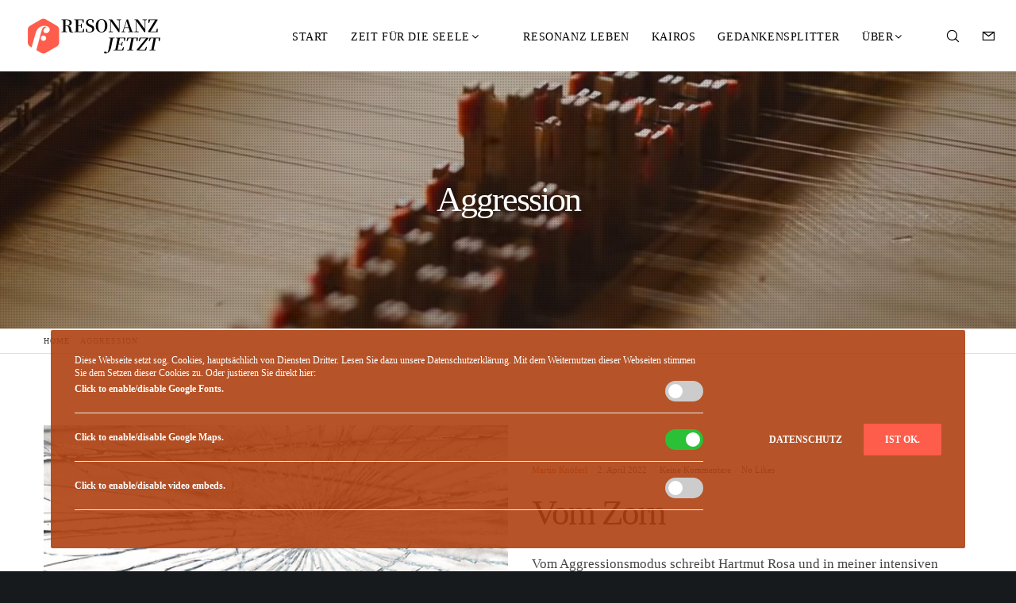

--- FILE ---
content_type: text/html; charset=UTF-8
request_url: https://resonanz.jetzt/tag/aggression/
body_size: 28024
content:
<!doctype html>
<!--[if lt IE 10]>
<html class="ie9 no-js" lang="de">
<![endif]-->
<!--[if (gt IE 9)|!(IE)]><!-->

<html class="no-js" lang="de"> <!--<![endif]-->

	<head>
		<meta charset="UTF-8">
				<title>Aggression &#8211; Resonanz leben &#8211; Zeit für die Seele</title>
<meta name='robots' content='max-image-preview:large' />
<script type="text/javascript">
/* <![CDATA[ */
window.koko_analytics = {"url":"https:\/\/resonanz.jetzt\/koko-analytics-collect.php","site_url":"https:\/\/resonanz.jetzt","post_id":0,"path":"\/tag\/aggression\/","method":"cookie","use_cookie":true};
/* ]]> */
</script>

<link rel="alternate" type="application/rss+xml" title="Resonanz leben - Zeit für die Seele &raquo; Feed" href="https://resonanz.jetzt/feed/" />
<link rel="alternate" type="application/rss+xml" title="Resonanz leben - Zeit für die Seele &raquo; Kommentar-Feed" href="https://resonanz.jetzt/comments/feed/" />
<link rel="alternate" type="application/rss+xml" title="Resonanz leben - Zeit für die Seele &raquo; Aggression Schlagwort-Feed" href="https://resonanz.jetzt/tag/aggression/feed/" />
<meta name="viewport" content="width=device-width, initial-scale=1, maximum-scale=1, user-scalable=no">
<meta name="application-name" content="Resonanz leben - Zeit für die Seele">
<style id='wp-img-auto-sizes-contain-inline-css' type='text/css'>
img:is([sizes=auto i],[sizes^="auto," i]){contain-intrinsic-size:3000px 1500px}
/*# sourceURL=wp-img-auto-sizes-contain-inline-css */
</style>
<style id='wp-emoji-styles-inline-css' type='text/css'>

	img.wp-smiley, img.emoji {
		display: inline !important;
		border: none !important;
		box-shadow: none !important;
		height: 1em !important;
		width: 1em !important;
		margin: 0 0.07em !important;
		vertical-align: -0.1em !important;
		background: none !important;
		padding: 0 !important;
	}
/*# sourceURL=wp-emoji-styles-inline-css */
</style>
<style id='wp-block-library-inline-css' type='text/css'>
:root{--wp-block-synced-color:#7a00df;--wp-block-synced-color--rgb:122,0,223;--wp-bound-block-color:var(--wp-block-synced-color);--wp-editor-canvas-background:#ddd;--wp-admin-theme-color:#007cba;--wp-admin-theme-color--rgb:0,124,186;--wp-admin-theme-color-darker-10:#006ba1;--wp-admin-theme-color-darker-10--rgb:0,107,160.5;--wp-admin-theme-color-darker-20:#005a87;--wp-admin-theme-color-darker-20--rgb:0,90,135;--wp-admin-border-width-focus:2px}@media (min-resolution:192dpi){:root{--wp-admin-border-width-focus:1.5px}}.wp-element-button{cursor:pointer}:root .has-very-light-gray-background-color{background-color:#eee}:root .has-very-dark-gray-background-color{background-color:#313131}:root .has-very-light-gray-color{color:#eee}:root .has-very-dark-gray-color{color:#313131}:root .has-vivid-green-cyan-to-vivid-cyan-blue-gradient-background{background:linear-gradient(135deg,#00d084,#0693e3)}:root .has-purple-crush-gradient-background{background:linear-gradient(135deg,#34e2e4,#4721fb 50%,#ab1dfe)}:root .has-hazy-dawn-gradient-background{background:linear-gradient(135deg,#faaca8,#dad0ec)}:root .has-subdued-olive-gradient-background{background:linear-gradient(135deg,#fafae1,#67a671)}:root .has-atomic-cream-gradient-background{background:linear-gradient(135deg,#fdd79a,#004a59)}:root .has-nightshade-gradient-background{background:linear-gradient(135deg,#330968,#31cdcf)}:root .has-midnight-gradient-background{background:linear-gradient(135deg,#020381,#2874fc)}:root{--wp--preset--font-size--normal:16px;--wp--preset--font-size--huge:42px}.has-regular-font-size{font-size:1em}.has-larger-font-size{font-size:2.625em}.has-normal-font-size{font-size:var(--wp--preset--font-size--normal)}.has-huge-font-size{font-size:var(--wp--preset--font-size--huge)}.has-text-align-center{text-align:center}.has-text-align-left{text-align:left}.has-text-align-right{text-align:right}.has-fit-text{white-space:nowrap!important}#end-resizable-editor-section{display:none}.aligncenter{clear:both}.items-justified-left{justify-content:flex-start}.items-justified-center{justify-content:center}.items-justified-right{justify-content:flex-end}.items-justified-space-between{justify-content:space-between}.screen-reader-text{border:0;clip-path:inset(50%);height:1px;margin:-1px;overflow:hidden;padding:0;position:absolute;width:1px;word-wrap:normal!important}.screen-reader-text:focus{background-color:#ddd;clip-path:none;color:#444;display:block;font-size:1em;height:auto;left:5px;line-height:normal;padding:15px 23px 14px;text-decoration:none;top:5px;width:auto;z-index:100000}html :where(.has-border-color){border-style:solid}html :where([style*=border-top-color]){border-top-style:solid}html :where([style*=border-right-color]){border-right-style:solid}html :where([style*=border-bottom-color]){border-bottom-style:solid}html :where([style*=border-left-color]){border-left-style:solid}html :where([style*=border-width]){border-style:solid}html :where([style*=border-top-width]){border-top-style:solid}html :where([style*=border-right-width]){border-right-style:solid}html :where([style*=border-bottom-width]){border-bottom-style:solid}html :where([style*=border-left-width]){border-left-style:solid}html :where(img[class*=wp-image-]){height:auto;max-width:100%}:where(figure){margin:0 0 1em}html :where(.is-position-sticky){--wp-admin--admin-bar--position-offset:var(--wp-admin--admin-bar--height,0px)}@media screen and (max-width:600px){html :where(.is-position-sticky){--wp-admin--admin-bar--position-offset:0px}}

/*# sourceURL=wp-block-library-inline-css */
</style><style id='global-styles-inline-css' type='text/css'>
:root{--wp--preset--aspect-ratio--square: 1;--wp--preset--aspect-ratio--4-3: 4/3;--wp--preset--aspect-ratio--3-4: 3/4;--wp--preset--aspect-ratio--3-2: 3/2;--wp--preset--aspect-ratio--2-3: 2/3;--wp--preset--aspect-ratio--16-9: 16/9;--wp--preset--aspect-ratio--9-16: 9/16;--wp--preset--color--black: #000000;--wp--preset--color--cyan-bluish-gray: #abb8c3;--wp--preset--color--white: #ffffff;--wp--preset--color--pale-pink: #f78da7;--wp--preset--color--vivid-red: #cf2e2e;--wp--preset--color--luminous-vivid-orange: #ff6900;--wp--preset--color--luminous-vivid-amber: #fcb900;--wp--preset--color--light-green-cyan: #7bdcb5;--wp--preset--color--vivid-green-cyan: #00d084;--wp--preset--color--pale-cyan-blue: #8ed1fc;--wp--preset--color--vivid-cyan-blue: #0693e3;--wp--preset--color--vivid-purple: #9b51e0;--wp--preset--color--primary-1: #F95F51;--wp--preset--color--primary-2: #02C4F7;--wp--preset--color--primary-3: #91DF43;--wp--preset--color--primary-4: #411992;--wp--preset--color--primary-5: #355880;--wp--preset--color--primary-6: #c6490f;--wp--preset--color--green: #6ECA09;--wp--preset--color--red: #D0021B;--wp--preset--color--orange: #FAB901;--wp--preset--color--aqua: #28d2dc;--wp--preset--color--blue: #15c7ff;--wp--preset--color--purple: #7639e2;--wp--preset--color--grey: #e2e2e2;--wp--preset--gradient--vivid-cyan-blue-to-vivid-purple: linear-gradient(135deg,rgb(6,147,227) 0%,rgb(155,81,224) 100%);--wp--preset--gradient--light-green-cyan-to-vivid-green-cyan: linear-gradient(135deg,rgb(122,220,180) 0%,rgb(0,208,130) 100%);--wp--preset--gradient--luminous-vivid-amber-to-luminous-vivid-orange: linear-gradient(135deg,rgb(252,185,0) 0%,rgb(255,105,0) 100%);--wp--preset--gradient--luminous-vivid-orange-to-vivid-red: linear-gradient(135deg,rgb(255,105,0) 0%,rgb(207,46,46) 100%);--wp--preset--gradient--very-light-gray-to-cyan-bluish-gray: linear-gradient(135deg,rgb(238,238,238) 0%,rgb(169,184,195) 100%);--wp--preset--gradient--cool-to-warm-spectrum: linear-gradient(135deg,rgb(74,234,220) 0%,rgb(151,120,209) 20%,rgb(207,42,186) 40%,rgb(238,44,130) 60%,rgb(251,105,98) 80%,rgb(254,248,76) 100%);--wp--preset--gradient--blush-light-purple: linear-gradient(135deg,rgb(255,206,236) 0%,rgb(152,150,240) 100%);--wp--preset--gradient--blush-bordeaux: linear-gradient(135deg,rgb(254,205,165) 0%,rgb(254,45,45) 50%,rgb(107,0,62) 100%);--wp--preset--gradient--luminous-dusk: linear-gradient(135deg,rgb(255,203,112) 0%,rgb(199,81,192) 50%,rgb(65,88,208) 100%);--wp--preset--gradient--pale-ocean: linear-gradient(135deg,rgb(255,245,203) 0%,rgb(182,227,212) 50%,rgb(51,167,181) 100%);--wp--preset--gradient--electric-grass: linear-gradient(135deg,rgb(202,248,128) 0%,rgb(113,206,126) 100%);--wp--preset--gradient--midnight: linear-gradient(135deg,rgb(2,3,129) 0%,rgb(40,116,252) 100%);--wp--preset--font-size--small: 13px;--wp--preset--font-size--medium: 20px;--wp--preset--font-size--large: 36px;--wp--preset--font-size--x-large: 42px;--wp--preset--spacing--20: 0.44rem;--wp--preset--spacing--30: 0.67rem;--wp--preset--spacing--40: 1rem;--wp--preset--spacing--50: 1.5rem;--wp--preset--spacing--60: 2.25rem;--wp--preset--spacing--70: 3.38rem;--wp--preset--spacing--80: 5.06rem;--wp--preset--shadow--natural: 6px 6px 9px rgba(0, 0, 0, 0.2);--wp--preset--shadow--deep: 12px 12px 50px rgba(0, 0, 0, 0.4);--wp--preset--shadow--sharp: 6px 6px 0px rgba(0, 0, 0, 0.2);--wp--preset--shadow--outlined: 6px 6px 0px -3px rgb(255, 255, 255), 6px 6px rgb(0, 0, 0);--wp--preset--shadow--crisp: 6px 6px 0px rgb(0, 0, 0);}:where(.is-layout-flex){gap: 0.5em;}:where(.is-layout-grid){gap: 0.5em;}body .is-layout-flex{display: flex;}.is-layout-flex{flex-wrap: wrap;align-items: center;}.is-layout-flex > :is(*, div){margin: 0;}body .is-layout-grid{display: grid;}.is-layout-grid > :is(*, div){margin: 0;}:where(.wp-block-columns.is-layout-flex){gap: 2em;}:where(.wp-block-columns.is-layout-grid){gap: 2em;}:where(.wp-block-post-template.is-layout-flex){gap: 1.25em;}:where(.wp-block-post-template.is-layout-grid){gap: 1.25em;}.has-black-color{color: var(--wp--preset--color--black) !important;}.has-cyan-bluish-gray-color{color: var(--wp--preset--color--cyan-bluish-gray) !important;}.has-white-color{color: var(--wp--preset--color--white) !important;}.has-pale-pink-color{color: var(--wp--preset--color--pale-pink) !important;}.has-vivid-red-color{color: var(--wp--preset--color--vivid-red) !important;}.has-luminous-vivid-orange-color{color: var(--wp--preset--color--luminous-vivid-orange) !important;}.has-luminous-vivid-amber-color{color: var(--wp--preset--color--luminous-vivid-amber) !important;}.has-light-green-cyan-color{color: var(--wp--preset--color--light-green-cyan) !important;}.has-vivid-green-cyan-color{color: var(--wp--preset--color--vivid-green-cyan) !important;}.has-pale-cyan-blue-color{color: var(--wp--preset--color--pale-cyan-blue) !important;}.has-vivid-cyan-blue-color{color: var(--wp--preset--color--vivid-cyan-blue) !important;}.has-vivid-purple-color{color: var(--wp--preset--color--vivid-purple) !important;}.has-black-background-color{background-color: var(--wp--preset--color--black) !important;}.has-cyan-bluish-gray-background-color{background-color: var(--wp--preset--color--cyan-bluish-gray) !important;}.has-white-background-color{background-color: var(--wp--preset--color--white) !important;}.has-pale-pink-background-color{background-color: var(--wp--preset--color--pale-pink) !important;}.has-vivid-red-background-color{background-color: var(--wp--preset--color--vivid-red) !important;}.has-luminous-vivid-orange-background-color{background-color: var(--wp--preset--color--luminous-vivid-orange) !important;}.has-luminous-vivid-amber-background-color{background-color: var(--wp--preset--color--luminous-vivid-amber) !important;}.has-light-green-cyan-background-color{background-color: var(--wp--preset--color--light-green-cyan) !important;}.has-vivid-green-cyan-background-color{background-color: var(--wp--preset--color--vivid-green-cyan) !important;}.has-pale-cyan-blue-background-color{background-color: var(--wp--preset--color--pale-cyan-blue) !important;}.has-vivid-cyan-blue-background-color{background-color: var(--wp--preset--color--vivid-cyan-blue) !important;}.has-vivid-purple-background-color{background-color: var(--wp--preset--color--vivid-purple) !important;}.has-black-border-color{border-color: var(--wp--preset--color--black) !important;}.has-cyan-bluish-gray-border-color{border-color: var(--wp--preset--color--cyan-bluish-gray) !important;}.has-white-border-color{border-color: var(--wp--preset--color--white) !important;}.has-pale-pink-border-color{border-color: var(--wp--preset--color--pale-pink) !important;}.has-vivid-red-border-color{border-color: var(--wp--preset--color--vivid-red) !important;}.has-luminous-vivid-orange-border-color{border-color: var(--wp--preset--color--luminous-vivid-orange) !important;}.has-luminous-vivid-amber-border-color{border-color: var(--wp--preset--color--luminous-vivid-amber) !important;}.has-light-green-cyan-border-color{border-color: var(--wp--preset--color--light-green-cyan) !important;}.has-vivid-green-cyan-border-color{border-color: var(--wp--preset--color--vivid-green-cyan) !important;}.has-pale-cyan-blue-border-color{border-color: var(--wp--preset--color--pale-cyan-blue) !important;}.has-vivid-cyan-blue-border-color{border-color: var(--wp--preset--color--vivid-cyan-blue) !important;}.has-vivid-purple-border-color{border-color: var(--wp--preset--color--vivid-purple) !important;}.has-vivid-cyan-blue-to-vivid-purple-gradient-background{background: var(--wp--preset--gradient--vivid-cyan-blue-to-vivid-purple) !important;}.has-light-green-cyan-to-vivid-green-cyan-gradient-background{background: var(--wp--preset--gradient--light-green-cyan-to-vivid-green-cyan) !important;}.has-luminous-vivid-amber-to-luminous-vivid-orange-gradient-background{background: var(--wp--preset--gradient--luminous-vivid-amber-to-luminous-vivid-orange) !important;}.has-luminous-vivid-orange-to-vivid-red-gradient-background{background: var(--wp--preset--gradient--luminous-vivid-orange-to-vivid-red) !important;}.has-very-light-gray-to-cyan-bluish-gray-gradient-background{background: var(--wp--preset--gradient--very-light-gray-to-cyan-bluish-gray) !important;}.has-cool-to-warm-spectrum-gradient-background{background: var(--wp--preset--gradient--cool-to-warm-spectrum) !important;}.has-blush-light-purple-gradient-background{background: var(--wp--preset--gradient--blush-light-purple) !important;}.has-blush-bordeaux-gradient-background{background: var(--wp--preset--gradient--blush-bordeaux) !important;}.has-luminous-dusk-gradient-background{background: var(--wp--preset--gradient--luminous-dusk) !important;}.has-pale-ocean-gradient-background{background: var(--wp--preset--gradient--pale-ocean) !important;}.has-electric-grass-gradient-background{background: var(--wp--preset--gradient--electric-grass) !important;}.has-midnight-gradient-background{background: var(--wp--preset--gradient--midnight) !important;}.has-small-font-size{font-size: var(--wp--preset--font-size--small) !important;}.has-medium-font-size{font-size: var(--wp--preset--font-size--medium) !important;}.has-large-font-size{font-size: var(--wp--preset--font-size--large) !important;}.has-x-large-font-size{font-size: var(--wp--preset--font-size--x-large) !important;}
/*# sourceURL=global-styles-inline-css */
</style>

<style id='classic-theme-styles-inline-css' type='text/css'>
/*! This file is auto-generated */
.wp-block-button__link{color:#fff;background-color:#32373c;border-radius:9999px;box-shadow:none;text-decoration:none;padding:calc(.667em + 2px) calc(1.333em + 2px);font-size:1.125em}.wp-block-file__button{background:#32373c;color:#fff;text-decoration:none}
/*# sourceURL=/wp-includes/css/classic-themes.min.css */
</style>
<link rel='stylesheet' id='contact-form-7-css' href='https://resonanz.jetzt/wp-content/plugins/contact-form-7/includes/css/styles.css?ver=6.1.4' type='text/css' media='all' />
<link rel='stylesheet' id='ppress-frontend-css' href='https://resonanz.jetzt/wp-content/plugins/wp-user-avatar/assets/css/frontend.min.css?ver=4.16.8' type='text/css' media='all' />
<link rel='stylesheet' id='ppress-flatpickr-css' href='https://resonanz.jetzt/wp-content/plugins/wp-user-avatar/assets/flatpickr/flatpickr.min.css?ver=4.16.8' type='text/css' media='all' />
<link rel='stylesheet' id='ppress-select2-css' href='https://resonanz.jetzt/wp-content/plugins/wp-user-avatar/assets/select2/select2.min.css?ver=6.9' type='text/css' media='all' />
<link rel='stylesheet' id='eeb-css-frontend-css' href='https://resonanz.jetzt/wp-content/plugins/email-encoder-bundle/assets/css/style.css?ver=54d4eedc552c499c4a8d6b89c23d3df1' type='text/css' media='all' />
<link rel='stylesheet' id='dashicons-css' href='https://resonanz.jetzt/wp-includes/css/dashicons.min.css?ver=6.9' type='text/css' media='all' />
<link rel='stylesheet' id='font-awesome-css' href='https://resonanz.jetzt/wp-content/themes/fildisi/css/font-awesome.min.css?ver=4.7.0' type='text/css' media='all' />
<link rel='stylesheet' id='fildisi-eutf-theme-style-css' href='https://resonanz.jetzt/wp-content/themes/fildisi/css/theme-style.css?ver=2.3.4' type='text/css' media='all' />
<link rel='stylesheet' id='fildisi-eutf-elements-css' href='https://resonanz.jetzt/wp-content/themes/fildisi/css/elements.css?ver=2.3.4' type='text/css' media='all' />
<link rel='stylesheet' id='fildisi-eutf-custom-style-css' href='https://resonanz.jetzt/wp-content/themes/fildisi/css/responsive.css?ver=2.3.4' type='text/css' media='all' />
<style id='fildisi-eutf-custom-style-inline-css' type='text/css'>
 body { font-size: 17px; font-family: "PT Sans"; font-weight: 400; line-height: 30px; letter-spacing: 0px; } #eut-header .eut-logo.eut-logo-text a { font-family: "PT Serif"; font-weight: 700; font-style: normal; font-size: 36px; text-transform: none; letter-spacing: 0px; } .eut-main-menu .eut-wrapper > ul > li > a, .eut-main-menu .eut-wrapper > ul > li.megamenu > ul > li > a, .eut-toggle-hiddenarea .eut-label, .eut-main-menu .eut-wrapper > ul > li ul li.eut-goback a { font-family: "PT Serif Caption"; font-weight: normal; font-style: normal; font-size: 14px; text-transform: uppercase; letter-spacing: 0.6px; } .eut-slide-menu .eut-main-menu .eut-wrapper ul li.megamenu ul li:not(.eut-goback) > a, .eut-main-menu .eut-wrapper > ul > li ul li a, #eut-header .eut-shoppin-cart-content { font-family: "PT Serif Caption"; font-weight: 400; font-style: normal; font-size: 15px; text-transform: uppercase; letter-spacing: 1.05px; } .eut-main-menu .eut-menu-description { font-family: Hind; font-weight: 300; font-style: normal; font-size: 11px; text-transform: none; letter-spacing: 0px; } #eut-hidden-menu .eut-hiddenarea-content .eut-menu > li > a, #eut-hidden-menu ul.eut-menu > li.megamenu > ul > li > a, #eut-hidden-menu ul.eut-menu > li ul li.eut-goback a { font-family: Poppins; font-weight: 600; font-style: normal; font-size: 30px; text-transform: capitalize; } #eut-hidden-menu.eut-slide-menu ul li.megamenu ul li:not(.eut-goback) > a, #eut-hidden-menu.eut-slide-menu ul li ul li:not(.eut-goback) > a, #eut-hidden-menu.eut-toggle-menu ul li.megamenu ul li > a, #eut-hidden-menu.eut-toggle-menu ul li ul li > a { font-family: Poppins; font-weight: 500; font-style: normal; font-size: 12px; text-transform: none; letter-spacing: 0px; } #eut-hidden-menu .eut-menu-description { font-family: Poppins; font-weight: 400; font-style: normal; font-size: 11px; text-transform: none; letter-spacing: 0px; } h1, .eut-h1, #eut-theme-wrapper .eut-modal .eut-search input[type='text'], .eut-dropcap span, p.eut-dropcap:first-letter { font-family: "PT Serif Caption"; font-weight: normal; font-style: normal; text-transform: none; font-size: 50px; line-height: 72px; letter-spacing: -2.5px; } h2, .eut-h2 { font-family: "PT Serif Caption"; font-weight: normal; font-style: normal; text-transform: none; font-size: 45px; line-height: 64px; letter-spacing: -2px; } h3, .eut-h3 { font-family: "PT Serif Caption"; font-weight: normal; font-style: normal; text-transform: none; font-size: 38px; line-height: 56px; letter-spacing: -1.5px; } h4, .eut-h4 { font-family: "PT Serif Caption"; font-weight: normal; font-style: normal; text-transform: none; font-size: 30px; line-height: 48px; letter-spacing: -1px; } h5, .eut-h5 { font-family: "PT Serif Caption"; font-weight: normal; font-style: normal; text-transform: none; font-size: 20px; line-height: 38px; letter-spacing: 0px; } h6, .eut-h6, .vc_tta.vc_general .vc_tta-panel-title, #eut-main-content .vc_tta.vc_general .vc_tta-tab > a { font-family: "PT Serif Caption"; font-weight: normal; font-style: normal; text-transform: none; font-size: 17px; line-height: 32px; letter-spacing: 0px; } #eut-page-title .eut-title, #eut-blog-title .eut-title, #eut-search-page-title .eut-title { font-family: "PT Serif Caption"; font-weight: normal; font-style: normal; font-size: 44px; text-transform: none; line-height: 54px; letter-spacing: -2px; } #eut-page-title .eut-description, #eut-blog-title .eut-description, #eut-blog-title .eut-description p, #eut-search-page-title .eut-description { font-family: "PT Sans"; font-weight: 400; font-style: normal; font-size: 24px; text-transform: none; line-height: 36px; letter-spacing: 0px; } #eut-post-title .eut-title-categories { font-family: "PT Sans"; font-weight: normal; font-style: normal; font-size: 14px; text-transform: none; line-height: 24px; letter-spacing: 1px; } #eut-post-title .eut-post-meta, #eut-post-title .eut-post-meta li{ font-family: "PT Sans"; font-weight: 400; font-style: normal; font-size: 14px; text-transform: capitalize; line-height: 24px; letter-spacing: 1px; } .eut-single-simple-title { font-family: "PT Serif Caption"; font-weight: normal; font-style: normal; font-size: 36px; text-transform: none; line-height: 56px; letter-spacing: 0px; } #eut-post-title .eut-title { font-family: "PT Serif Caption"; font-weight: normal; font-style: normal; font-size: 45px; text-transform: none; line-height: 64px; letter-spacing: -2px; } #eut-post-title .eut-description { font-family: "PT Sans"; font-weight: 400; font-style: normal; font-size: 24px; text-transform: none; line-height: 36px; letter-spacing: 1px; } #eut-portfolio-title .eut-title { font-family: Poppins; font-weight: 600; font-style: normal; font-size: 48px; text-transform: none; line-height: 64px; letter-spacing: -2px; } #eut-portfolio-title .eut-description { font-family: Hind; font-weight: 400; font-style: normal; font-size: 24px; text-transform: none; line-height: 36px; letter-spacing: 0px; } #eut-forum-title .eut-title { font-family: Poppins; font-weight: 700; font-style: normal; font-size: 48px; text-transform: none; line-height: 60px; letter-spacing: 0px; } .eut-product-area .product_title { font-family: Poppins; font-weight: 600; font-style: normal; font-size: 38px; text-transform: none; line-height: 48px; letter-spacing: -2px; } #eut-entry-summary .eut-short-description p { font-family: Hind; font-weight: 400; font-style: normal; font-size: 16px; text-transform: none; line-height: 32px; letter-spacing: 0px; } #eut-product-title .eut-title, #eut-product-tax-title .eut-title, .woocommerce-page #eut-page-title .eut-title { font-family: Poppins; font-weight: 600; font-style: normal; font-size: 48px; text-transform: none; line-height: 64px; letter-spacing: -2px; } #eut-product-title .eut-description, #eut-product-tax-title .eut-description, #eut-product-tax-title .eut-description p, .woocommerce-page #eut-page-title .eut-description { font-family: Hind; font-weight: 400; font-style: normal; font-size: 24px; text-transform: none; line-height: 36px; letter-spacing: 0px; } #eut-feature-section .eut-subheading { font-family: Poppins; font-weight: 400; font-style: normal; font-size: 16px; text-transform: uppercase; line-height: 18px; letter-spacing: 1.5px; } #eut-feature-section .eut-title { font-family: Poppins; font-weight: 600; font-style: normal; font-size: 48px; text-transform: none; line-height: 64px; letter-spacing: -2px; } #eut-feature-section .eut-description { font-family: Hind; font-weight: 400; font-style: normal; font-size: 24px; text-transform: none; line-height: 36px; letter-spacing: 0px; } #eut-event-title .eut-title, #eut-event-tax-title .eut-title { font-family: Poppins; font-weight: 700; font-style: normal; font-size: 60px; text-transform: none; line-height: 72px; letter-spacing: 0px; } #eut-event-title .eut-description, #eut-event-tax-title .eut-description, #eut-event-tax-title .eut-description p { font-family: "Hind Siliguri"; font-weight: 400; font-style: normal; font-size: 20px; text-transform: none; line-height: 30px; letter-spacing: 0px; } #eut-feature-section.eut-fullscreen .eut-subheading { font-family: Poppins; font-weight: 400; font-style: normal; font-size: 16px; text-transform: uppercase; line-height: 18px; letter-spacing: 0px; } #eut-feature-section.eut-fullscreen .eut-title { font-family: Poppins; font-weight: 300; font-style: normal; font-size: 72px; text-transform: none; line-height: 96px; letter-spacing: 0px; } #eut-feature-section.eut-fullscreen .eut-description { font-family: Hind; font-weight: 400; font-style: normal; font-size: 24px; text-transform: none; line-height: 36px; letter-spacing: 0px; } .eut-leader-text, .eut-leader-text p, p.eut-leader-text, .eut-quote-text, blockquote p { font-family: Hind; font-weight: 300; font-style: normal; font-size: 20px; text-transform: none; line-height: 36px; letter-spacing: 0px; } .eut-subtitle, .eut-subtitle p, .eut-subtitle-text { font-family: Poppins; font-weight: 300; font-style: normal; font-size: 16px; text-transform: uppercase; line-height: 24px; letter-spacing: 2px; } .eut-small-text, span.wpcf7-not-valid-tip, div.wpcf7-mail-sent-ok, div.wpcf7-validation-errors, .eut-post-meta-wrapper .eut-categories li { font-family: Poppins; font-weight: 400; font-style: normal; font-size: 10px; text-transform: uppercase; letter-spacing: 1px; } .eut-link-text, .eut-btn, input[type='submit'], input[type='reset'], input[type='button'], button:not(.mfp-arrow):not(.eut-search-btn), #eut-header .eut-shoppin-cart-content .total, #eut-header .eut-shoppin-cart-content .button, #cancel-comment-reply-link, .eut-anchor-menu .eut-anchor-wrapper .eut-container > ul > li > a, .eut-anchor-menu .eut-anchor-wrapper .eut-container ul.sub-menu li a, h3#reply-title { font-family: Poppins !important; font-weight: 600 !important; font-style: normal; font-size: 12px !important; text-transform: uppercase; letter-spacing: 0px; } .eut-btn.eut-btn-extrasmall, .widget.woocommerce button[type='submit'] { font-size: 8px !important; } .eut-btn.eut-btn-small { font-size: 10px !important; } .eut-btn.eut-btn-large { font-size: 14px !important; } .eut-btn.eut-btn-extralarge { font-size: 16px !important; } .eut-widget-title { font-family: Poppins; font-weight: 600; font-style: normal; font-size: 14px; text-transform: capitalize; line-height: 32px; letter-spacing: 0px; } .widget, .widgets, .widget p { font-family: Hind; font-weight: 400; font-style: normal; font-size: 14px; text-transform: none; line-height: 28px; letter-spacing: 0px; } .single-post #eut-single-content, .single-product #tab-description, .single-tribe_events #eut-single-content { font-size: 16px; font-family: "PT Sans"; font-weight: 400; line-height: 30px; letter-spacing: 0px; } .eut-custom-font-1, #eut-feature-section .eut-subheading.eut-custom-font-1, #eut-feature-section.eut-fullscreen .eut-subheading.eut-custom-font-1, #eut-feature-section .eut-title.eut-custom-font-1, #eut-feature-section.eut-fullscreen .eut-title.eut-custom-font-1, #eut-feature-section .eut-description.eut-custom-font-1, #eut-feature-section.eut-fullscreen .eut-description.eut-custom-font-1 { font-family: Arial, Helvetica, sans-serif; font-weight: normal; font-style: normal; text-transform: none; letter-spacing: 0px; } .eut-custom-font-2, #eut-feature-section .eut-subheading.eut-custom-font-2, #eut-feature-section.eut-fullscreen .eut-subheading.eut-custom-font-2, #eut-feature-section .eut-title.eut-custom-font-2, #eut-feature-section.eut-fullscreen .eut-title.eut-custom-font-2, #eut-feature-section .eut-description.eut-custom-font-2, #eut-feature-section.eut-fullscreen .eut-description.eut-custom-font-2 { font-family: Arial, Helvetica, sans-serif; font-weight: normal; font-style: normal; text-transform: none; letter-spacing: 0px; } .eut-custom-font-3, #eut-feature-section .eut-subheading.eut-custom-font-3, #eut-feature-section.eut-fullscreen .eut-subheading.eut-custom-font-3, #eut-feature-section .eut-title.eut-custom-font-3, #eut-feature-section.eut-fullscreen .eut-title.eut-custom-font-3, #eut-feature-section .eut-description.eut-custom-font-3, #eut-feature-section.eut-fullscreen .eut-description.eut-custom-font-3 { font-family: Arial, Helvetica, sans-serif; font-weight: normal; font-style: normal; text-transform: none; letter-spacing: 0px; } .eut-custom-font-4, #eut-feature-section .eut-subheading.eut-custom-font-4, #eut-feature-section.eut-fullscreen .eut-subheading.eut-custom-font-4, #eut-feature-section .eut-title.eut-custom-font-4, #eut-feature-section.eut-fullscreen .eut-title.eut-custom-font-4, #eut-feature-section .eut-description.eut-custom-font-4, #eut-feature-section.eut-fullscreen .eut-description.eut-custom-font-4 { font-family: Arial, Helvetica, sans-serif; font-weight: normal; font-style: normal; text-transform: none; letter-spacing: 0px; } .eut-blog-leader .eut-post-list .eut-post-content p { max-height: 60px; } @media only screen and (min-width: 1201px) and (max-width: 1440px) { } @media only screen and (min-width: 960px) and (max-width: 1200px) { h1,.eut-h1,#eut-theme-wrapper .eut-modal .eut-search input[type="text"],.eut-dropcap span,p.eut-dropcap:first-letter { font-size: 45px; line-height: 1.44em; } .eut-h1.eut-heading-120 { font-size: 39px; } .eut-h1.eut-heading-140 { font-size: 39px; } .eut-h1.eut-heading-160 { font-size: 39px; } .eut-h1.eut-heading-180 { font-size: 39px; } .eut-h1.eut-heading-200 { font-size: 32px; } .eut-h1.eut-heading-250 { font-size: 26px; } .eut-h1.eut-heading-300 { font-size: 26px; } h2,.eut-h2 { font-size: 41px; line-height: 1.42em; } .eut-h2.eut-heading-120 { font-size: 35px; } .eut-h2.eut-heading-140 { font-size: 35px; } .eut-h2.eut-heading-160 { font-size: 35px; } .eut-h2.eut-heading-180 { font-size: 35px; } .eut-h2.eut-heading-200 { font-size: 29px; } .eut-h2.eut-heading-250 { font-size: 24px; } .eut-h2.eut-heading-300 { font-size: 24px; } h3,.eut-h3 { font-size: 34px; line-height: 1.47em; } .eut-h3.eut-heading-120 { font-size: 30px; } .eut-h3.eut-heading-140 { font-size: 30px; } .eut-h3.eut-heading-160 { font-size: 30px; } .eut-h3.eut-heading-180 { font-size: 30px; } .eut-h3.eut-heading-200 { font-size: 24px; } .eut-h3.eut-heading-250 { font-size: 20px; } .eut-h3.eut-heading-300 { font-size: 20px; } h4,.eut-h4 { font-size: 27px; line-height: 1.6em; } .eut-h4.eut-heading-120 { font-size: 23px; } .eut-h4.eut-heading-140 { font-size: 23px; } .eut-h4.eut-heading-160 { font-size: 23px; } .eut-h4.eut-heading-180 { font-size: 23px; } .eut-h4.eut-heading-200 { font-size: 19px; } .eut-h4.eut-heading-250 { font-size: 16px; } .eut-h4.eut-heading-300 { font-size: 16px; } h5,.eut-h5 { font-size: 18px; line-height: 1.9em; } .eut-h5.eut-heading-120 { font-size: 16px; } .eut-h5.eut-heading-140 { font-size: 16px; } .eut-h5.eut-heading-160 { font-size: 16px; } .eut-h5.eut-heading-180 { font-size: 16px; } .eut-h5.eut-heading-200 { font-size: 13px; } .eut-h5.eut-heading-250 { font-size: 11px; } .eut-h5.eut-heading-300 { font-size: 11px; } .eut-h6.eut-heading-120 { font-size: 13px; } .eut-h6.eut-heading-140 { font-size: 13px; } .eut-h6.eut-heading-160 { font-size: 13px; } .eut-h6.eut-heading-180 { font-size: 13px; } .eut-h6.eut-heading-200 { font-size: 11px; } .eut-h6.eut-heading-250 { font-size: 9px; } .eut-h6.eut-heading-300 { font-size: 9px; } #eut-page-title .eut-title,#eut-blog-title .eut-title,#eut-search-page-title .eut-title { font-size: 40px; line-height: 1.23em; } #eut-post-title .eut-title { font-size: 41px; line-height: 1.42em; } .eut-single-simple-title { font-size: 32px; line-height: 1.56em; } #eut-portfolio-title .eut-title { font-size: 43px; line-height: 1.33em; } #eut-forum-title .eut-title { font-size: 43px; line-height: 1.25em; } .eut-product-area .product_title { font-size: 34px; line-height: 1.26em; } #eut-product-title .eut-title,#eut-product-tax-title .eut-title,.woocommerce-page #eut-page-title .eut-title { font-size: 43px; line-height: 1.33em; } #eut-event-title .eut-title,#eut-event-tax-title .eut-title { font-size: 54px; line-height: 1.2em; } #eut-feature-section .eut-title { font-size: 43px; line-height: 1.33em; } #eut-feature-section.eut-fullscreen .eut-title { font-size: 65px; line-height: 1.33em; } #eut-feature-section.eut-fullscreen .eut-description { font-size: 22px; line-height: 1.5em; } #eut-page-title .eut-description,#eut-blog-title .eut-description,#eut-blog-title .eut-description p,#eut-search-page-title .eut-description { font-size: 22px; line-height: 1.5em; } #eut-post-title .eut-title-categories { font-size: 13px; line-height: 1.71em; } #eut-post-title .eut-post-meta, #eut-post-title .eut-post-meta li { font-size: 13px; line-height: 1.71em; } #eut-post-title .eut-description { font-size: 22px; line-height: 1.5em; } #eut-entry-summary .eut-short-description p { font-size: 14px; line-height: 2em; } #eut-product-title .eut-description,#eut-product-tax-title .eut-description,#eut-product-tax-title .eut-description p,.woocommerce-page #eut-page-title .eut-description { font-size: 22px; line-height: 1.5em; } #eut-event-title .eut-description,#eut-event-tax-title .eut-description,#eut-event-tax-title .eut-description p { font-size: 18px; line-height: 1.5em; } #eut-feature-section .eut-subheading { font-size: 14px; line-height: 1.13em; } #eut-feature-section.eut-fullscreen .eut-subheading { font-size: 14px; line-height: 1.13em; } #eut-feature-section .eut-description { font-size: 22px; line-height: 1.5em; } .eut-leader-text,.eut-leader-text p,p.eut-leader-text,.eut-quote-text,blockquote p { font-size: 18px; line-height: 1.8em; } .eut-subtitle,.eut-subtitle-text { font-size: 14px; line-height: 1.5em; } .eut-main-menu .eut-wrapper > ul > li > a,.eut-main-menu .eut-wrapper > ul > li.megamenu > ul > li > a, .eut-toggle-hiddenarea .eut-label,.eut-main-menu .eut-wrapper > ul > li ul li.eut-goback a { font-size: 13px; line-height: 2.29em; } .eut-slide-menu .eut-main-menu .eut-wrapper ul li.megamenu ul li:not(.eut-goback) > a,.eut-main-menu .eut-wrapper > ul > li ul li a,#eut-header .eut-shoppin-cart-content { font-size: 14px; line-height: 2.13em; } #eut-hidden-menu .eut-hiddenarea-content .eut-menu > li > a,#eut-hidden-menu ul.eut-menu > li.megamenu > ul > li > a,#eut-hidden-menu ul.eut-menu > li ul li.eut-goback a { font-size: 27px; line-height: 1.07em; } } @media only screen and (min-width: 768px) and (max-width: 959px) { h1,.eut-h1,#eut-theme-wrapper .eut-modal .eut-search input[type="text"],.eut-dropcap span,p.eut-dropcap:first-letter { font-size: 40px; line-height: 1.44em; } .eut-h1.eut-heading-120 { font-size: 35px; } .eut-h1.eut-heading-140 { font-size: 35px; } .eut-h1.eut-heading-160 { font-size: 35px; } .eut-h1.eut-heading-180 { font-size: 35px; } .eut-h1.eut-heading-200 { font-size: 29px; } .eut-h1.eut-heading-250 { font-size: 24px; } .eut-h1.eut-heading-300 { font-size: 24px; } h2,.eut-h2 { font-size: 36px; line-height: 1.42em; } .eut-h2.eut-heading-120 { font-size: 31px; } .eut-h2.eut-heading-140 { font-size: 31px; } .eut-h2.eut-heading-160 { font-size: 31px; } .eut-h2.eut-heading-180 { font-size: 31px; } .eut-h2.eut-heading-200 { font-size: 26px; } .eut-h2.eut-heading-250 { font-size: 21px; } .eut-h2.eut-heading-300 { font-size: 21px; } h3,.eut-h3 { font-size: 30px; line-height: 1.47em; } .eut-h3.eut-heading-120 { font-size: 26px; } .eut-h3.eut-heading-140 { font-size: 26px; } .eut-h3.eut-heading-160 { font-size: 26px; } .eut-h3.eut-heading-180 { font-size: 26px; } .eut-h3.eut-heading-200 { font-size: 22px; } .eut-h3.eut-heading-250 { font-size: 18px; } .eut-h3.eut-heading-300 { font-size: 18px; } h4,.eut-h4 { font-size: 24px; line-height: 1.6em; } .eut-h4.eut-heading-120 { font-size: 21px; } .eut-h4.eut-heading-140 { font-size: 21px; } .eut-h4.eut-heading-160 { font-size: 21px; } .eut-h4.eut-heading-180 { font-size: 21px; } .eut-h4.eut-heading-200 { font-size: 17px; } .eut-h4.eut-heading-250 { font-size: 14px; } .eut-h4.eut-heading-300 { font-size: 14px; } h5,.eut-h5 { font-size: 16px; line-height: 1.9em; } .eut-h5.eut-heading-120 { font-size: 14px; } .eut-h5.eut-heading-140 { font-size: 14px; } .eut-h5.eut-heading-160 { font-size: 14px; } .eut-h5.eut-heading-180 { font-size: 14px; } .eut-h5.eut-heading-200 { font-size: 11px; } .eut-h5.eut-heading-250 { font-size: 9px; } .eut-h5.eut-heading-300 { font-size: 9px; } .eut-h6.eut-heading-120 { font-size: 12px; } .eut-h6.eut-heading-140 { font-size: 12px; } .eut-h6.eut-heading-160 { font-size: 12px; } .eut-h6.eut-heading-180 { font-size: 12px; } .eut-h6.eut-heading-200 { font-size: 10px; } .eut-h6.eut-heading-250 { font-size: 8px; } .eut-h6.eut-heading-300 { font-size: 8px; } #eut-page-title .eut-title,#eut-blog-title .eut-title,#eut-search-page-title .eut-title { font-size: 37px; line-height: 1.23em; } #eut-post-title .eut-title { font-size: 38px; line-height: 1.42em; } .eut-single-simple-title { font-size: 31px; line-height: 1.56em; } #eut-portfolio-title .eut-title { font-size: 41px; line-height: 1.33em; } #eut-forum-title .eut-title { font-size: 41px; line-height: 1.25em; } .eut-product-area .product_title { font-size: 32px; line-height: 1.26em; } #eut-product-title .eut-title,#eut-product-tax-title .eut-title,.woocommerce-page #eut-page-title .eut-title { font-size: 41px; line-height: 1.33em; } #eut-event-title .eut-title,#eut-event-tax-title .eut-title { font-size: 51px; line-height: 1.2em; } #eut-feature-section .eut-title { font-size: 41px; line-height: 1.33em; } #eut-feature-section.eut-fullscreen .eut-title { font-size: 61px; line-height: 1.33em; } #eut-feature-section.eut-fullscreen .eut-description { font-size: 20px; line-height: 1.5em; } #eut-page-title .eut-description,#eut-blog-title .eut-description,#eut-blog-title .eut-description p,#eut-search-page-title .eut-description { font-size: 19px; line-height: 1.5em; } #eut-post-title .eut-title-categories { font-size: 11px; line-height: 1.71em; } #eut-post-title .eut-post-meta, #eut-post-title .eut-post-meta li { font-size: 11px; line-height: 1.71em; } #eut-post-title .eut-description { font-size: 19px; line-height: 1.5em; } #eut-entry-summary .eut-short-description p { font-size: 13px; line-height: 2em; } #eut-product-title .eut-description,#eut-product-tax-title .eut-description,#eut-product-tax-title .eut-description p,.woocommerce-page #eut-page-title .eut-description { font-size: 19px; line-height: 1.5em; } #eut-event-title .eut-description,#eut-event-tax-title .eut-description,#eut-event-tax-title .eut-description p { font-size: 16px; line-height: 1.5em; } #eut-feature-section .eut-subheading { font-size: 13px; line-height: 1.13em; } #eut-feature-section.eut-fullscreen .eut-subheading { font-size: 13px; line-height: 1.13em; } #eut-feature-section .eut-description { font-size: 19px; line-height: 1.5em; } .eut-leader-text,.eut-leader-text p,p.eut-leader-text,.eut-quote-text,blockquote p { font-size: 16px; line-height: 1.8em; } .eut-subtitle,.eut-subtitle-text { font-size: 13px; line-height: 1.5em; } .eut-main-menu .eut-wrapper > ul > li > a,.eut-main-menu .eut-wrapper > ul > li.megamenu > ul > li > a, .eut-toggle-hiddenarea .eut-label,.eut-main-menu .eut-wrapper > ul > li ul li.eut-goback a { font-size: 11px; line-height: 2.29em; } .eut-slide-menu .eut-main-menu .eut-wrapper ul li.megamenu ul li:not(.eut-goback) > a,.eut-main-menu .eut-wrapper > ul > li ul li a,#eut-header .eut-shoppin-cart-content { font-size: 12px; line-height: 2.13em; } #eut-hidden-menu .eut-hiddenarea-content .eut-menu > li > a,#eut-hidden-menu ul.eut-menu > li.megamenu > ul > li > a,#eut-hidden-menu ul.eut-menu > li ul li.eut-goback a { font-size: 24px; line-height: 1.07em; } } @media only screen and (max-width: 767px) { h1,.eut-h1,#eut-theme-wrapper .eut-modal .eut-search input[type="text"],.eut-dropcap span,p.eut-dropcap:first-letter { font-size: 35px; line-height: 1.44em; } .eut-h1.eut-heading-120 { font-size: 30px; } .eut-h1.eut-heading-140 { font-size: 30px; } .eut-h1.eut-heading-160 { font-size: 30px; } .eut-h1.eut-heading-180 { font-size: 30px; } .eut-h1.eut-heading-200 { font-size: 25px; } .eut-h1.eut-heading-250 { font-size: 21px; } .eut-h1.eut-heading-300 { font-size: 21px; } h2,.eut-h2 { font-size: 32px; line-height: 1.42em; } .eut-h2.eut-heading-120 { font-size: 27px; } .eut-h2.eut-heading-140 { font-size: 27px; } .eut-h2.eut-heading-160 { font-size: 27px; } .eut-h2.eut-heading-180 { font-size: 27px; } .eut-h2.eut-heading-200 { font-size: 23px; } .eut-h2.eut-heading-250 { font-size: 19px; } .eut-h2.eut-heading-300 { font-size: 19px; } h3,.eut-h3 { font-size: 27px; line-height: 1.47em; } .eut-h3.eut-heading-120 { font-size: 23px; } .eut-h3.eut-heading-140 { font-size: 23px; } .eut-h3.eut-heading-160 { font-size: 23px; } .eut-h3.eut-heading-180 { font-size: 23px; } .eut-h3.eut-heading-200 { font-size: 19px; } .eut-h3.eut-heading-250 { font-size: 16px; } .eut-h3.eut-heading-300 { font-size: 16px; } h4,.eut-h4 { font-size: 21px; line-height: 1.6em; } .eut-h4.eut-heading-120 { font-size: 18px; } .eut-h4.eut-heading-140 { font-size: 18px; } .eut-h4.eut-heading-160 { font-size: 18px; } .eut-h4.eut-heading-180 { font-size: 18px; } .eut-h4.eut-heading-200 { font-size: 15px; } .eut-h4.eut-heading-250 { font-size: 12px; } .eut-h4.eut-heading-300 { font-size: 12px; } h5,.eut-h5 { font-size: 14px; line-height: 1.9em; } .eut-h5.eut-heading-120 { font-size: 12px; } .eut-h5.eut-heading-140 { font-size: 12px; } .eut-h5.eut-heading-160 { font-size: 12px; } .eut-h5.eut-heading-180 { font-size: 12px; } .eut-h5.eut-heading-200 { font-size: 10px; } .eut-h5.eut-heading-250 { font-size: 8px; } .eut-h5.eut-heading-300 { font-size: 8px; } .eut-h6.eut-heading-120 { font-size: 10px; } .eut-h6.eut-heading-140 { font-size: 10px; } .eut-h6.eut-heading-160 { font-size: 10px; } .eut-h6.eut-heading-180 { font-size: 10px; } .eut-h6.eut-heading-200 { font-size: 9px; } .eut-h6.eut-heading-250 { font-size: 7px; } .eut-h6.eut-heading-300 { font-size: 7px; } #eut-page-title .eut-title,#eut-blog-title .eut-title,#eut-search-page-title .eut-title { font-size: 26px; line-height: 1.23em; } #eut-post-title .eut-title { font-size: 27px; line-height: 1.42em; } .eut-single-simple-title { font-size: 22px; line-height: 1.56em; } #eut-portfolio-title .eut-title { font-size: 29px; line-height: 1.33em; } #eut-forum-title .eut-title { font-size: 29px; line-height: 1.25em; } .eut-product-area .product_title { font-size: 23px; line-height: 1.26em; } #eut-product-title .eut-title,#eut-product-tax-title .eut-title,.woocommerce-page #eut-page-title .eut-title { font-size: 29px; line-height: 1.33em; } #eut-event-title .eut-title,#eut-event-tax-title .eut-title { font-size: 36px; line-height: 1.2em; } #eut-feature-section .eut-title { font-size: 29px; line-height: 1.33em; } #eut-feature-section.eut-fullscreen .eut-title { font-size: 43px; line-height: 1.33em; } #eut-feature-section.eut-fullscreen .eut-description { font-size: 14px; line-height: 1.5em; } #eut-page-title .eut-description,#eut-blog-title .eut-description,#eut-blog-title .eut-description p,#eut-search-page-title .eut-description { font-size: 19px; line-height: 1.5em; } #eut-post-title .eut-title-categories { font-size: 11px; line-height: 1.71em; } #eut-post-title .eut-post-meta, #eut-post-title .eut-post-meta li { font-size: 11px; line-height: 1.71em; } #eut-post-title .eut-description { font-size: 19px; line-height: 1.5em; } #eut-entry-summary .eut-short-description p { font-size: 13px; line-height: 2em; } #eut-product-title .eut-description,#eut-product-tax-title .eut-description,#eut-product-tax-title .eut-description p,.woocommerce-page #eut-page-title .eut-description { font-size: 19px; line-height: 1.5em; } #eut-event-title .eut-description,#eut-event-tax-title .eut-description,#eut-event-tax-title .eut-description p { font-size: 16px; line-height: 1.5em; } #eut-feature-section .eut-subheading { font-size: 13px; line-height: 1.13em; } #eut-feature-section.eut-fullscreen .eut-subheading { font-size: 13px; line-height: 1.13em; } #eut-feature-section .eut-description { font-size: 19px; line-height: 1.5em; } .eut-leader-text,.eut-leader-text p,p.eut-leader-text,.eut-quote-text,blockquote p { font-size: 16px; line-height: 1.8em; } .eut-subtitle,.eut-subtitle-text { font-size: 13px; line-height: 1.5em; } .eut-main-menu .eut-wrapper > ul > li > a,.eut-main-menu .eut-wrapper > ul > li.megamenu > ul > li > a, .eut-toggle-hiddenarea .eut-label,.eut-main-menu .eut-wrapper > ul > li ul li.eut-goback a { font-size: 11px; line-height: 2.29em; } .eut-slide-menu .eut-main-menu .eut-wrapper ul li.megamenu ul li:not(.eut-goback) > a,.eut-main-menu .eut-wrapper > ul > li ul li a,#eut-header .eut-shoppin-cart-content { font-size: 12px; line-height: 2.13em; } #eut-hidden-menu .eut-hiddenarea-content .eut-menu > li > a,#eut-hidden-menu ul.eut-menu > li.megamenu > ul > li > a,#eut-hidden-menu ul.eut-menu > li ul li.eut-goback a { font-size: 24px; line-height: 1.07em; } } @media print { h1,.eut-h1,#eut-theme-wrapper .eut-modal .eut-search input[type="text"],.eut-dropcap span,p.eut-dropcap:first-letter { font-size: 35px; line-height: 1.44em; } .eut-h1.eut-heading-120 { font-size: 30px; } .eut-h1.eut-heading-140 { font-size: 30px; } .eut-h1.eut-heading-160 { font-size: 30px; } .eut-h1.eut-heading-180 { font-size: 30px; } .eut-h1.eut-heading-200 { font-size: 25px; } .eut-h1.eut-heading-250 { font-size: 21px; } .eut-h1.eut-heading-300 { font-size: 21px; } h2,.eut-h2 { font-size: 32px; line-height: 1.42em; } .eut-h2.eut-heading-120 { font-size: 27px; } .eut-h2.eut-heading-140 { font-size: 27px; } .eut-h2.eut-heading-160 { font-size: 27px; } .eut-h2.eut-heading-180 { font-size: 27px; } .eut-h2.eut-heading-200 { font-size: 23px; } .eut-h2.eut-heading-250 { font-size: 19px; } .eut-h2.eut-heading-300 { font-size: 19px; } h3,.eut-h3 { font-size: 27px; line-height: 1.47em; } .eut-h3.eut-heading-120 { font-size: 23px; } .eut-h3.eut-heading-140 { font-size: 23px; } .eut-h3.eut-heading-160 { font-size: 23px; } .eut-h3.eut-heading-180 { font-size: 23px; } .eut-h3.eut-heading-200 { font-size: 19px; } .eut-h3.eut-heading-250 { font-size: 16px; } .eut-h3.eut-heading-300 { font-size: 16px; } h4,.eut-h4 { font-size: 21px; line-height: 1.6em; } .eut-h4.eut-heading-120 { font-size: 18px; } .eut-h4.eut-heading-140 { font-size: 18px; } .eut-h4.eut-heading-160 { font-size: 18px; } .eut-h4.eut-heading-180 { font-size: 18px; } .eut-h4.eut-heading-200 { font-size: 15px; } .eut-h4.eut-heading-250 { font-size: 12px; } .eut-h4.eut-heading-300 { font-size: 12px; } h5,.eut-h5 { font-size: 14px; line-height: 1.9em; } .eut-h5.eut-heading-120 { font-size: 12px; } .eut-h5.eut-heading-140 { font-size: 12px; } .eut-h5.eut-heading-160 { font-size: 12px; } .eut-h5.eut-heading-180 { font-size: 12px; } .eut-h5.eut-heading-200 { font-size: 10px; } .eut-h5.eut-heading-250 { font-size: 8px; } .eut-h5.eut-heading-300 { font-size: 8px; } .eut-h6.eut-heading-120 { font-size: 10px; } .eut-h6.eut-heading-140 { font-size: 10px; } .eut-h6.eut-heading-160 { font-size: 10px; } .eut-h6.eut-heading-180 { font-size: 10px; } .eut-h6.eut-heading-200 { font-size: 9px; } .eut-h6.eut-heading-250 { font-size: 7px; } .eut-h6.eut-heading-300 { font-size: 7px; } #eut-page-title .eut-title,#eut-blog-title .eut-title,#eut-search-page-title .eut-title { font-size: 26px; line-height: 1.23em; } #eut-post-title .eut-title { font-size: 27px; line-height: 1.42em; } .eut-single-simple-title { font-size: 22px; line-height: 1.56em; } #eut-portfolio-title .eut-title { font-size: 29px; line-height: 1.33em; } #eut-forum-title .eut-title { font-size: 29px; line-height: 1.25em; } .eut-product-area .product_title { font-size: 23px; line-height: 1.26em; } #eut-product-title .eut-title,#eut-product-tax-title .eut-title,.woocommerce-page #eut-page-title .eut-title { font-size: 29px; line-height: 1.33em; } #eut-event-title .eut-title,#eut-event-tax-title .eut-title { font-size: 36px; line-height: 1.2em; } #eut-feature-section .eut-title { font-size: 29px; line-height: 1.33em; } #eut-feature-section.eut-fullscreen .eut-title { font-size: 43px; line-height: 1.33em; } #eut-feature-section.eut-fullscreen .eut-description { font-size: 14px; line-height: 1.5em; } #eut-page-title .eut-description,#eut-blog-title .eut-description,#eut-blog-title .eut-description p,#eut-search-page-title .eut-description { font-size: 19px; line-height: 1.5em; } #eut-post-title .eut-title-categories { font-size: 11px; line-height: 1.71em; } #eut-post-title .eut-post-meta, #eut-post-title .eut-post-meta li { font-size: 11px; line-height: 1.71em; } #eut-post-title .eut-description { font-size: 19px; line-height: 1.5em; } #eut-entry-summary .eut-short-description p { font-size: 13px; line-height: 2em; } #eut-product-title .eut-description,#eut-product-tax-title .eut-description,#eut-product-tax-title .eut-description p,.woocommerce-page #eut-page-title .eut-description { font-size: 19px; line-height: 1.5em; } #eut-event-title .eut-description,#eut-event-tax-title .eut-description,#eut-event-tax-title .eut-description p { font-size: 16px; line-height: 1.5em; } #eut-feature-section .eut-subheading { font-size: 13px; line-height: 1.13em; } #eut-feature-section.eut-fullscreen .eut-subheading { font-size: 13px; line-height: 1.13em; } #eut-feature-section .eut-description { font-size: 19px; line-height: 1.5em; } .eut-leader-text,.eut-leader-text p,p.eut-leader-text,.eut-quote-text,blockquote p { font-size: 16px; line-height: 1.8em; } .eut-subtitle,.eut-subtitle-text { font-size: 13px; line-height: 1.5em; } .eut-main-menu .eut-wrapper > ul > li > a,.eut-main-menu .eut-wrapper > ul > li.megamenu > ul > li > a, .eut-toggle-hiddenarea .eut-label,.eut-main-menu .eut-wrapper > ul > li ul li.eut-goback a { font-size: 11px; line-height: 2.29em; } .eut-slide-menu .eut-main-menu .eut-wrapper ul li.megamenu ul li:not(.eut-goback) > a,.eut-main-menu .eut-wrapper > ul > li ul li a,#eut-header .eut-shoppin-cart-content { font-size: 12px; line-height: 2.13em; } #eut-hidden-menu .eut-hiddenarea-content .eut-menu > li > a,#eut-hidden-menu ul.eut-menu > li.megamenu > ul > li > a,#eut-hidden-menu ul.eut-menu > li ul li.eut-goback a { font-size: 24px; line-height: 1.07em; } } 
 a { color: #c6490f; } a:hover { color: #F95F51; } .eut-container, #disqus_thread, #eut-content.eut-left-sidebar .eut-content-wrapper, #eut-content.eut-right-sidebar .eut-content-wrapper { max-width: 1170px; } @media only screen and (max-width: 1230px) { .eut-container, #disqus_thread, #eut-content.eut-left-sidebar .eut-content-wrapper, #eut-content.eut-right-sidebar .eut-content-wrapper { width: 90%; max-width: 1170px; } } @media only screen and (min-width: 960px) { #eut-theme-wrapper.eut-header-side .eut-container, #eut-theme-wrapper.eut-header-side #eut-content.eut-left-sidebar .eut-content-wrapper, #eut-theme-wrapper.eut-header-side #eut-content.eut-right-sidebar .eut-content-wrapper { width: 90%; max-width: 1170px; } } body.eut-boxed #eut-theme-wrapper { width: 100%; max-width: 1220px; } .eut-body.eut-boxed #eut-header.eut-fixed #eut-main-header, .eut-body.eut-boxed #eut-fildisi-sticky-header, .eut-body.eut-boxed .eut-anchor-menu .eut-anchor-wrapper.eut-sticky, .eut-body.eut-boxed #eut-footer.eut-fixed-footer, .eut-body.eut-boxed #eut-top-bar.eut-fixed .eut-wrapper { max-width: 1220px; } @media only screen and (max-width: 1200px) { .eut-body.eut-boxed #eut-header.eut-sticky-header #eut-main-header.eut-header-default, .eut-body.eut-boxed #eut-header.eut-fixed #eut-main-header { max-width: 90%; } .eut-body.eut-boxed #eut-top-bar.eut-fixed .eut-wrapper { max-width: 90%; } } #eut-top-bar .eut-wrapper { padding-top: 15px; padding-bottom: 15px; } #eut-top-bar .eut-wrapper, #eut-top-bar .eut-language > li > ul, #eut-top-bar .eut-top-bar-menu ul.sub-menu { background-color: #ffffff; color: #777777; } #eut-top-bar a { color: #777777; } #eut-top-bar a:hover { color: #F95F51; } #eut-main-header { background-color: rgba(255,255,255,1); } #eut-main-header.eut-transparent, #eut-main-header.eut-light, #eut-main-header.eut-dark { background-color: transparent; } #eut-main-header.eut-header-default, .eut-header-elements { border-color: rgba(252,252,252,0); } .eut-logo-text a, #eut-header .eut-main-menu .eut-wrapper > ul > li > a, .eut-header-element > a, .eut-header-element .eut-purchased-items { color: #000000; } .eut-hidden-menu-btn a .eut-item:not(.eut-with-text) span { background-color: #000000; } .eut-logo-text a:hover, #eut-header .eut-main-menu .eut-wrapper > ul > li.eut-current > a, #eut-header .eut-main-menu .eut-wrapper > ul > li.current-menu-item > a, #eut-header .eut-main-menu .eut-wrapper > ul > li.current-menu-ancestor > a, #eut-header .eut-main-menu .eut-wrapper > ul > li:hover > a, .eut-header-element > a:hover { color: #F95F51; } #eut-header .eut-main-menu.eut-menu-type-button .eut-wrapper > ul > li.current-menu-item > a span, #eut-header .eut-main-menu.eut-menu-type-button .eut-wrapper > ul > li.current-menu-ancestor > a span { border-color: #eef1f6; } #eut-header .eut-main-menu.eut-menu-type-button .eut-wrapper > ul > li:hover > a span, #eut-header .eut-main-menu.eut-menu-type-button .eut-wrapper > ul > li.active > a span { border-color: #F95F51; } #eut-header .eut-main-menu.eut-menu-type-underline .eut-wrapper > ul > li > a .eut-item:after { background-color: #eef1f6; } #eut-header .eut-main-menu.eut-menu-type-underline .eut-wrapper > ul > li:hover > a .eut-item:after, #eut-header .eut-main-menu.eut-menu-type-underline .eut-wrapper > ul > li.active > a .eut-item:after { background-color: #F95F51; } #eut-header .eut-main-menu .eut-wrapper > ul > li ul { background-color: #ffffff; } #eut-header .eut-main-menu .eut-wrapper > ul > li ul li a { color: #020202; } #eut-header .eut-main-menu .eut-wrapper > ul > li ul li a:hover, #eut-header .eut-main-menu .eut-wrapper > ul > li ul li.current-menu-item > a, #eut-header .eut-main-menu .eut-wrapper > ul li li.current-menu-ancestor > a { color: #dd3333; background-color: #f9f9f9; } #eut-header .eut-main-menu .eut-wrapper > ul > li.megamenu > ul > li > a { color: #ffffff; background-color: transparent; } #eut-header .eut-main-menu .eut-wrapper > ul > li.megamenu > ul > li:hover > a { color: #fc3a3a; } #eut-header .eut-horizontal-menu ul.eut-menu li.megamenu > .sub-menu > li { border-color: #333638; } #eut-header .eut-main-menu .eut-wrapper > ul > li ul li.eut-menu-type-button a { background-color: transparent; } #eut-main-header, .eut-logo { height: 90px; } .eut-logo a { height: 50px; } .eut-logo.eut-logo-text a { line-height: 90px; } .eut-logo .eut-wrapper img.eut-sticky { -webkit-transform: translateY(90px); -moz-transform: translateY(90px); -ms-transform: translateY(90px); -o-transform: translateY(90px); transform: translateY(90px); } #eut-header.eut-sticky-header #eut-main-header .eut-logo .eut-wrapper img.eut-sticky { -webkit-transform: translateY(0); -moz-transform: translateY(0); -ms-transform: translateY(0); -o-transform: translateY(0); transform: translateY(0); } #eut-main-menu .eut-wrapper > ul > li > a, .eut-header-element > a, .eut-no-assigned-menu { line-height: 90px; } .eut-logo .eut-wrapper img { padding-top: 0; padding-bottom: 0; } #eut-theme-wrapper.eut-feature-below #eut-goto-section-wrapper { margin-bottom: 90px; } @media only screen and (min-width: 1024px) { #eut-header.eut-overlapping + .eut-page-title, #eut-header.eut-overlapping + #eut-feature-section, #eut-header.eut-overlapping + #eut-content, #eut-header.eut-overlapping + .eut-single-wrapper, #eut-header.eut-overlapping + .eut-product-area { top: -90px; margin-bottom: -90px; } #eut-feature-section + #eut-header.eut-overlapping { top: -90px; } #eut-header { height: 90px; } } @media only screen and (min-width: 1024px) { #eut-header.eut-overlapping + #eut-content .eut-sidebar.eut-fixed-sidebar, #eut-header.eut-overlapping + .eut-single-wrapper .eut-sidebar.eut-fixed-sidebar { top: 90px; } } #eut-header .eut-main-menu .eut-item .label.eut-bg-default, #eut-hidden-menu .eut-item .label.eut-bg-default { background-color: #f9f9f9; color: #ffffff; } #eut-main-header.eut-light .eut-logo-text a, #eut-main-header.eut-light #eut-main-menu .eut-wrapper > ul > li > a, #eut-main-header.eut-light .eut-header-element > a, #eut-main-header.eut-light .eut-header-element .eut-purchased-items { color: #ffffff; color: rgba(255,255,255,0.7); } #eut-main-header.eut-light .eut-hidden-menu-btn a .eut-item:not(.eut-with-text) span { background-color: #ffffff; } #eut-main-header.eut-light .eut-logo-text a:hover, #eut-main-header.eut-light #eut-main-menu .eut-wrapper > ul > li.eut-current > a, #eut-main-header.eut-light #eut-main-menu .eut-wrapper > ul > li.current-menu-item > a, #eut-main-header.eut-light #eut-main-menu .eut-wrapper > ul > li:hover > a, #eut-main-header.eut-light #eut-main-menu .eut-wrapper > ul > li.current-menu-item > a, #eut-main-header.eut-light #eut-main-menu .eut-wrapper > ul > li.current-menu-ancestor > a, #eut-main-header.eut-light .eut-header-element > a:hover { color: #ffffff; } #eut-main-header.eut-light #eut-main-menu.eut-menu-type-button .eut-wrapper > ul > li.current-menu-item > a span, #eut-main-header.eut-light #eut-main-menu.eut-menu-type-button .eut-wrapper > ul > li.current-menu-ancestor > a span, #eut-main-header.eut-light #eut-main-menu.eut-menu-type-button .eut-wrapper > ul > li:hover > a span { border-color: #eef1f6; } #eut-main-header.eut-light #eut-main-menu.eut-menu-type-underline .eut-wrapper > ul > li > a .eut-item:after, #eut-main-header.eut-light #eut-main-menu.eut-menu-type-underline .eut-wrapper > ul > li:hover > a .eut-item:after { background-color: #eef1f6; } #eut-main-header.eut-light, #eut-main-header.eut-light .eut-header-elements, #eut-main-header.eut-header-default.eut-light, #eut-main-header.eut-light #eut-bottom-header { border-color: rgba(255,255,255,0); } #eut-main-header.eut-dark .eut-logo-text a, #eut-main-header.eut-dark #eut-main-menu .eut-wrapper > ul > li > a, #eut-main-header.eut-dark .eut-header-element > a, #eut-main-header.eut-dark .eut-header-element .eut-purchased-items { color: #000000; color: rgba(0,0,0,0.5); } #eut-main-header.eut-dark .eut-hidden-menu-btn a .eut-item:not(.eut-with-text) span { background-color: #000000; } #eut-main-header.eut-dark .eut-logo-text a:hover, #eut-main-header.eut-dark #eut-main-menu .eut-wrapper > ul > li.eut-current > a, #eut-main-header.eut-dark #eut-main-menu .eut-wrapper > ul > li.current-menu-item > a, #eut-main-header.eut-dark #eut-main-menu .eut-wrapper > ul > li:hover > a, #eut-main-header.eut-dark #eut-main-menu .eut-wrapper > ul > li.current-menu-item > a, #eut-main-header.eut-dark #eut-main-menu .eut-wrapper > ul > li.current-menu-ancestor > a, #eut-main-header.eut-dark .eut-header-element > a:hover { color: #000000; } #eut-main-header.eut-dark #eut-main-menu.eut-menu-type-button .eut-wrapper > ul > li.current-menu-item > a span, #eut-main-header.eut-dark #eut-main-menu.eut-menu-type-button .eut-wrapper > ul > li.current-menu-ancestor > a span, #eut-main-header.eut-dark #eut-main-menu.eut-menu-type-button .eut-wrapper > ul > li:hover > a span { border-color: #eef1f6; } #eut-main-header.eut-dark #eut-main-menu.eut-menu-type-underline .eut-wrapper > ul > li > a .eut-item:after, #eut-main-header.eut-dark #eut-main-menu.eut-menu-type-underline .eut-wrapper > ul > li:hover > a .eut-item:after { background-color: #eef1f6; } #eut-main-header.eut-dark, #eut-main-header.eut-dark .eut-header-elements, #eut-main-header.eut-header-default.eut-dark, #eut-main-header.eut-dark #eut-bottom-header { border-color: rgba(0,0,0,0); } #eut-header.eut-header-hover:not(.eut-sticky-header) #eut-main-header { background-color: rgba(255,255,255,1) !important; } #eut-header.eut-header-hover:not(.eut-sticky-header) #eut-main-header.eut-header-default, #eut-header.eut-header-hover:not(.eut-sticky-header) .eut-header-elements { border-color: rgba(252,252,252,0) !important; } #eut-header.eut-header-hover:not(.eut-sticky-header) .eut-main-menu .eut-wrapper > ul > li > a, #eut-header.eut-header-hover:not(.eut-sticky-header) .eut-header-element > a, #eut-header.eut-header-hover:not(.eut-sticky-header) .eut-header-element .eut-purchased-items { color: #000000 !important; } #eut-header.eut-header-hover:not(.eut-sticky-header) .eut-hidden-menu-btn a .eut-item:not(.eut-with-text) span { background-color: #000000 !important; } #eut-header.eut-header-hover:not(.eut-sticky-header) .eut-main-menu .eut-wrapper > ul > li.eut-current > a, #eut-header.eut-header-hover:not(.eut-sticky-header) .eut-main-menu .eut-wrapper > ul > li.current-menu-item > a, #eut-header.eut-header-hover:not(.eut-sticky-header) .eut-main-menu .eut-wrapper > ul > li.current-menu-ancestor > a, #eut-header.eut-header-hover:not(.eut-sticky-header) .eut-main-menu .eut-wrapper > ul > li:hover > a, #eut-header.eut-header-hover:not(.eut-sticky-header) .eut-header-element > a:hover { color: #F95F51 !important; } #eut-header.eut-header-hover:not(.eut-sticky-header) .eut-main-menu.eut-menu-type-button .eut-wrapper > ul > li.current-menu-item > a span, #eut-header.eut-header-hover:not(.eut-sticky-header) .eut-main-menu.eut-menu-type-button .eut-wrapper > ul > li.current-menu-ancestor > a span { border-color: #eef1f6 !important; } #eut-header.eut-header-hover:not(.eut-sticky-header) .eut-main-menu.eut-menu-type-button .eut-wrapper > ul > li:hover > a span, #eut-header.eut-header-hover:not(.eut-sticky-header) .eut-main-menu.eut-menu-type-button .eut-wrapper > ul > li.active > a span { border-color: #F95F51 !important; } #eut-header.eut-header-hover:not(.eut-sticky-header) .eut-main-menu.eut-menu-type-underline .eut-wrapper > ul > li > a .eut-item:after { background-color: #eef1f6 !important; } #eut-header.eut-header-hover:not(.eut-sticky-header) .eut-main-menu.eut-menu-type-underline .eut-wrapper > ul > li:hover > a .eut-item:after, #eut-header.eut-header-hover:not(.eut-sticky-header) .eut-main-menu.eut-menu-type-underline .eut-wrapper > ul > li.active > a .eut-item:after { background-color: #F95F51 !important; } #eut-header.eut-sticky-header #eut-main-header.eut-shrink-sticky, #eut-header.eut-sticky-header #eut-main-header.eut-advanced-sticky { height: 60px; } #eut-header.eut-sticky-header #eut-main-header.eut-shrink-sticky .eut-logo, #eut-header.eut-sticky-header #eut-main-header.eut-advanced-sticky .eut-logo { height: 60px; } #eut-header.eut-sticky-header #eut-main-header.eut-shrink-sticky .eut-logo a, #eut-header.eut-sticky-header #eut-main-header.eut-advanced-sticky .eut-logo a { height: 40px; } #eut-header.eut-sticky-header #eut-main-header.eut-shrink-sticky .eut-logo.eut-logo-text a, #eut-header.eut-sticky-header #eut-main-header.eut-advanced-sticky .eut-logo.eut-logo-text a { line-height: 60px; } #eut-header.eut-sticky-header #eut-main-header.eut-shrink-sticky #eut-main-menu .eut-wrapper > ul > li > a, #eut-header.eut-sticky-header #eut-main-header.eut-shrink-sticky .eut-header-element > a, #eut-header.eut-sticky-header #eut-main-header.eut-shrink-sticky .eut-no-assigned-menu, #eut-header.eut-sticky-header #eut-main-header.eut-advanced-sticky #eut-main-menu .eut-wrapper > ul > li > a, #eut-header.eut-sticky-header #eut-main-header.eut-advanced-sticky .eut-header-element > a, #eut-header.eut-sticky-header #eut-main-header.eut-advanced-sticky .eut-no-assigned-menu { line-height: 60px; } #eut-header.eut-sticky-header.eut-scroll-up #eut-main-header.eut-advanced-sticky { -webkit-transform: translateY(90px); -moz-transform: translateY(90px); -ms-transform: translateY(90px); -o-transform: translateY(90px); transform: translateY(90px); } #eut-header.eut-sticky-header #eut-main-header:not(.eut-header-logo-top), #eut-header.eut-sticky-header #eut-main-header #eut-bottom-header { background-color: rgba(255,255,255,1); } #eut-header.eut-header-logo-top.eut-sticky-header #eut-main-header { background-color: transparent; } #eut-header.eut-sticky-header .eut-logo-text a, #eut-header.eut-sticky-header #eut-main-header #eut-main-menu .eut-wrapper > ul > li > a, #eut-header.eut-sticky-header #eut-main-header .eut-header-element > a, #eut-header.eut-sticky-header .eut-header-element .eut-purchased-items { color: #4c4c4c; } #eut-header.eut-sticky-header .eut-logo-text a:hover, #eut-header.eut-sticky-header #eut-main-header #eut-main-menu .eut-wrapper > ul > li.eut-current > a, #eut-header.eut-sticky-header #eut-main-header #eut-main-menu .eut-wrapper > ul > li.current-menu-item > a, #eut-header.eut-sticky-header #eut-main-header #eut-main-menu .eut-wrapper > ul > li:hover > a, #eut-header.eut-sticky-header #eut-main-header #eut-main-menu .eut-wrapper > ul > li.current-menu-item > a, #eut-header.eut-sticky-header #eut-main-header #eut-main-menu .eut-wrapper > ul > li.current-menu-ancestor > a, #eut-header.eut-sticky-header #eut-main-header #eut-main-menu .eut-wrapper > ul > li.active > a, #eut-header.eut-sticky-header #eut-main-header .eut-header-element > a:hover { color: #ec6854; } #eut-header.eut-sticky-header #eut-main-header .eut-hidden-menu-btn a .eut-item:not(.eut-with-text) span { background-color: #ec6854; } #eut-header.eut-sticky-header #eut-main-menu.eut-menu-type-button .eut-wrapper > ul > li.current-menu-item > a span, #eut-header.eut-sticky-header #eut-main-menu.eut-menu-type-button .eut-wrapper > ul > li.current-menu-ancestor > a span { border-color: #eef1f6; } #eut-header.eut-sticky-header #eut-main-menu.eut-menu-type-button .eut-wrapper > ul > li:hover > a span { border-color: #eef1f6; } #eut-header.eut-sticky-header #eut-main-menu.eut-menu-type-underline .eut-wrapper > ul > li > a .eut-item:after { background-color: #eef1f6; } #eut-header.eut-sticky-header #eut-main-menu.eut-menu-type-underline .eut-wrapper > ul > li:hover > a .eut-item:after { background-color: #eef1f6; } #eut-header.eut-sticky-header #eut-main-header.eut-header-default, #eut-header.eut-sticky-header #eut-main-header .eut-header-elements { border-color: rgba(238,241,246,0); } #eut-fildisi-sticky-header, #eut-fildisi-sticky-header .eut-logo, #eut-fildisi-sticky-header:before { height: 60px; } #eut-fildisi-sticky-header .eut-logo a { height: 40px; } #eut-fildisi-sticky-header .eut-logo.eut-logo-text a { line-height: 60px; } #eut-fildisi-sticky-header .eut-main-menu .eut-wrapper > ul > li > a, #eut-fildisi-sticky-header .eut-header-element > a, #eut-fildisi-sticky-header .eut-no-assigned-menu { line-height: 60px; } #eut-fildisi-sticky-header:before, #eut-fildisi-sticky-header .eut-logo, #eut-fildisi-sticky-header .eut-header-element > a.eut-safe-button { background-color: rgba(255,255,255,1); } #eut-fildisi-sticky-header .eut-logo, #eut-fildisi-sticky-header .eut-header-element > a.eut-safe-button { min-width: 60px; } #eut-fildisi-sticky-header .eut-main-menu .eut-wrapper > ul > li > a, #eut-fildisi-sticky-header .eut-header-element > a { color: #4c4c4c; } #eut-fildisi-sticky-header .eut-hidden-menu-btn a .eut-item:not(.eut-with-text) span { background-color: #ec6854; } #eut-fildisi-sticky-header .eut-main-menu .eut-wrapper > ul > li.eut-current > a, #eut-fildisi-sticky-header .eut-main-menu .eut-wrapper > ul > li.current-menu-item > a, #eut-fildisi-sticky-header .eut-main-menu .eut-wrapper > ul > li:hover > a, #eut-fildisi-sticky-header .eut-main-menu .eut-wrapper > ul > li.current-menu-item > a, #eut-fildisi-sticky-header .eut-main-menu .eut-wrapper > ul > li.current-menu-ancestor > a, #eut-fildisi-sticky-header .eut-main-menu .eut-wrapper > ul > li.active > a, #eut-fildisi-sticky-header .eut-header-element > a:hover { color: #ec6854; } #eut-fildisi-sticky-header .eut-main-menu.eut-menu-type-button .eut-wrapper > ul > li:hover > a span { border-color: #eef1f6; } #eut-fildisi-sticky-header .eut-main-menu.eut-menu-type-underline .eut-wrapper > ul > li > a .eut-item:after { background-color: #eef1f6; } #eut-fildisi-sticky-header .eut-main-menu.eut-menu-type-underline .eut-wrapper > ul > li:hover > a .eut-item:after { background-color: #eef1f6; } #eut-sidearea { background-color: #ffffff; color: #808080; } #eut-sidearea .widget, #eut-sidearea form, #eut-sidearea form p, #eut-sidearea form div, #eut-sidearea form span { color: #808080; } #eut-sidearea h1, #eut-sidearea h2, #eut-sidearea h3, #eut-sidearea h4, #eut-sidearea h5, #eut-sidearea h6, #eut-sidearea .widget .eut-widget-title { color: #000000; } #eut-sidearea a { color: #808080; } #eut-sidearea .widget li a .eut-arrow:after, #eut-sidearea .widget li a .eut-arrow:before { color: #808080; } #eut-sidearea a:hover { color: #000000; } #eut-sidearea .eut-close-btn:after, #eut-sidearea .eut-close-btn:before, #eut-sidearea .eut-close-btn span { background-color: #808080; } #eut-sidearea .eut-border, #eut-sidearea form, #eut-sidearea form p, #eut-sidearea form div, #eut-sidearea form span, #eut-sidearea .widget a, #eut-sidearea .widget ul, #eut-sidearea .widget li, #eut-sidearea .widget table, #eut-sidearea .widget table td, #eut-sidearea .widget table th, #eut-sidearea .widget table tr, #eut-sidearea table, #eut-sidearea tr, #eut-sidearea td, #eut-sidearea th, #eut-sidearea .widget, #eut-sidearea .widget ul, #eut-sidearea .widget li, #eut-sidearea .widget div, #eut-theme-wrapper #eut-sidearea form, #eut-theme-wrapper #eut-sidearea .wpcf7-form-control-wrap { border-color: #e9e9e9; } #eut-sidearea-overlay { background-color: rgba(0,0,0,0); } #eut-modal-overlay, .mfp-bg, #eut-loader-overflow { background-color: rgba(255,255,255,1); } .eut-page-curtain { background-color: #18252a; } #eut-theme-wrapper .eut-modal-content .eut-form-style-1:not(.eut-white-bg) h1, #eut-theme-wrapper .eut-modal-content .eut-form-style-1:not(.eut-white-bg) h2, #eut-theme-wrapper .eut-modal-content .eut-form-style-1:not(.eut-white-bg) h3, #eut-theme-wrapper .eut-modal-content .eut-form-style-1:not(.eut-white-bg) h4, #eut-theme-wrapper .eut-modal-content .eut-form-style-1:not(.eut-white-bg) h5, #eut-theme-wrapper .eut-modal-content .eut-form-style-1:not(.eut-white-bg) h6, #eut-theme-wrapper .eut-modal-content .eut-form-style-1:not(.eut-white-bg) .eut-modal-title, .mfp-title, .mfp-counter, #eut-theme-wrapper .eut-modal-content .eut-heading-color { color: #000000; } #eut-theme-wrapper .eut-modal .eut-border, #eut-theme-wrapper .eut-modal form, #eut-theme-wrapper .eut-modal form p, #eut-theme-wrapper .eut-modal form div, #eut-theme-wrapper .eut-modal form span, #eut-theme-wrapper .eut-login-modal-footer, #eut-socials-modal .eut-social li a, #eut-language-modal ul li a { color: #777777; border-color: #e9e9e9; } .eut-close-modal, button.mfp-arrow { background-color: #000000; color: #ffffff; } #eut-responsive-header #eut-main-responsive-header { background-color: rgba(255,255,255,1); } #eut-responsive-header { height: 60px; } #eut-responsive-header .eut-logo { height: 60px; } #eut-responsive-header .eut-header-element > a { line-height: 60px; } #eut-responsive-header .eut-logo a { height: 25px; } #eut-responsive-header .eut-logo.eut-logo-text a { line-height: 60px; } #eut-responsive-header .eut-logo .eut-wrapper img { padding-top: 0; padding-bottom: 0; } @media only screen and (max-width: 1023px) { #eut-main-header, #eut-bottom-header { display: none; } #eut-main-menu, #eut-responsive-hidden-menu-wrapper { display: none; } #eut-responsive-header { display: block; } .eut-header-responsive-elements { display: block; } #eut-logo.eut-position-center, #eut-logo.eut-position-center .eut-wrapper { position: relative; left: 0; } #eut-responsive-menu-wrapper { display: block; } } @media only screen and (max-width: 1023px) { #eut-header.eut-responsive-overlapping + * { top: -60px; margin-bottom: -60px; } #eut-header.eut-responsive-overlapping + #eut-page-anchor { top: 0px; margin-bottom: 0px; } #eut-feature-section + #eut-header.eut-responsive-overlapping { top: -60px; } #eut-header.eut-responsive-overlapping + .eut-page-title .eut-wrapper, #eut-header.eut-responsive-overlapping + #eut-feature-section .eut-wrapper { padding-top: 60px; } } #eut-hidden-menu { background-color: #ffffff; } #eut-hidden-menu a { color: #777777; } #eut-hidden-menu:not(.eut-slide-menu) ul.eut-menu li a .eut-arrow:after, #eut-hidden-menu:not(.eut-slide-menu) ul.eut-menu li a .eut-arrow:before { background-color: #777777; } #eut-hidden-menu ul.eut-menu li.open > a .eut-arrow:after, #eut-hidden-menu ul.eut-menu li.open > a .eut-arrow:before { background-color: #F95F51; } #eut-hidden-menu.eut-slide-menu ul.eut-menu li > .eut-arrow:hover { color: #F95F51; } #eut-theme-wrapper .eut-header-responsive-elements form, #eut-theme-wrapper .eut-header-responsive-elements form p, #eut-theme-wrapper .eut-header-responsive-elements form div, #eut-theme-wrapper .eut-header-responsive-elements form span { color: #777777; } #eut-hidden-menu a:hover, #eut-hidden-menu ul.eut-menu > li.current-menu-item > a, #eut-hidden-menu ul.eut-menu > li.current-menu-ancestor > a, #eut-hidden-menu ul.eut-menu li.current-menu-item > a, #eut-hidden-menu ul.eut-menu li.open > a { color: #F95F51; } #eut-hidden-menu .eut-close-btn { color: #777777; } #eut-hidden-menu ul.eut-menu li, #eut-hidden-menu ul.eut-menu li a, #eut-theme-wrapper .eut-header-responsive-elements form, #eut-theme-wrapper .eut-header-responsive-elements form p, #eut-theme-wrapper .eut-header-responsive-elements form div, #eut-theme-wrapper .eut-header-responsive-elements form span { border-color: #eef1f6; } #eut-hidden-menu-overlay { background-color: rgba(0,0,0,0.90); } #eut-responsive-header .eut-logo-text a, #eut-responsive-header .eut-header-element > a, #eut-responsive-header .eut-header-element .eut-purchased-items { color: #838383; } #eut-responsive-header .eut-logo-text a:hover, #eut-responsive-header .eut-header-element > a:hover { color: #000000; } #eut-responsive-header .eut-hidden-menu-btn a .eut-item:not(.eut-with-text) span { background-color: #838383; } .eut-spinner { display: inline-block; position: absolute !important; top: 50%; left: 50%; margin-top: -1.500em; margin-left: -1.500em; text-indent: -9999em; -webkit-transform: translateZ(0); -ms-transform: translateZ(0); transform: translateZ(0); } .eut-isotope .eut-spinner { top: 50px; } .eut-spinner:not(.custom) { font-size: 14px; border-top: 0.200em solid rgba(127, 127, 127, 0.3); border-right: 0.200em solid rgba(127, 127, 127, 0.3); border-bottom: 0.200em solid rgba(127, 127, 127, 0.3); border-left: 0.200em solid; -webkit-animation: spinnerAnim 1.1s infinite linear; animation: spinnerAnim 1.1s infinite linear; } .eut-spinner:not(.custom) { border-left-color: #F95F51; } .eut-spinner:not(.custom), .eut-spinner:not(.custom):after { border-radius: 50%; width: 3.000em; height: 3.000em; } @-webkit-keyframes spinnerAnim { 0% { -webkit-transform: rotate(0deg); transform: rotate(0deg); } 100% { -webkit-transform: rotate(360deg); transform: rotate(360deg); } } @keyframes spinnerAnim { 0% { -webkit-transform: rotate(0deg); transform: rotate(0deg); } 100% { -webkit-transform: rotate(360deg); transform: rotate(360deg); } } #eut-theme-wrapper .eut-box-item.eut-bg-white { color: #000000; color: rgba(0,0,0,0.30); background-color: #ffffff; -webkit-box-shadow: 0px 0px 50px 0px rgba(0,0,0,0.25); -moz-box-shadow: 0px 0px 50px 0px rgba(0,0,0,0.25); box-shadow: 0px 0px 50px 0px rgba(0,0,0,0.25); } #eut-theme-wrapper .eut-box-item.eut-bg-black { color: #ffffff; color: rgba(255,255,255,0.60); background-color: #000000; -webkit-box-shadow: 0px 0px 50px 0px rgba(0,0,0,0.25); -moz-box-shadow: 0px 0px 50px 0px rgba(0,0,0,0.25); box-shadow: 0px 0px 50px 0px rgba(0,0,0,0.25); } #eut-theme-wrapper .eut-box-item.eut-bg-white .eut-heading-color { color: #000000; } #eut-theme-wrapper .eut-box-item.eut-bg-black .eut-heading-color { color: #ffffff; } #eut-theme-wrapper .has-primary-1-color { color: #F95F51; } #eut-theme-wrapper .has-primary-1-background-color { background-color: #F95F51; } #eut-theme-wrapper .has-primary-2-color { color: #02C4F7; } #eut-theme-wrapper .has-primary-2-background-color { background-color: #02C4F7; } #eut-theme-wrapper .has-primary-3-color { color: #91DF43; } #eut-theme-wrapper .has-primary-3-background-color { background-color: #91DF43; } #eut-theme-wrapper .has-primary-4-color { color: #411992; } #eut-theme-wrapper .has-primary-4-background-color { background-color: #411992; } #eut-theme-wrapper .has-primary-5-color { color: #355880; } #eut-theme-wrapper .has-primary-5-background-color { background-color: #355880; } #eut-theme-wrapper .has-primary-6-color { color: #c6490f; } #eut-theme-wrapper .has-primary-6-background-color { background-color: #c6490f; } #eut-theme-wrapper .has-light-color { color: #ffffff; } #eut-theme-wrapper .has-light-background-color { background-color: #ffffff; } #eut-theme-wrapper .has-white-color { color: #ffffff; } #eut-theme-wrapper .has-white-background-color { background-color: #ffffff; } #eut-theme-wrapper .has-dark-color { color: #000000; } #eut-theme-wrapper .has-dark-background-color { background-color: #000000; } #eut-theme-wrapper .has-black-color { color: #000000; } #eut-theme-wrapper .has-black-background-color { background-color: #000000; } #eut-theme-wrapper .has-green-color { color: #6ECA09; } #eut-theme-wrapper .has-green-background-color { background-color: #6ECA09; } #eut-theme-wrapper .has-red-color { color: #D0021B; } #eut-theme-wrapper .has-red-background-color { background-color: #D0021B; } #eut-theme-wrapper .has-orange-color { color: #FAB901; } #eut-theme-wrapper .has-orange-background-color { background-color: #FAB901; } #eut-theme-wrapper .has-aqua-color { color: #28d2dc; } #eut-theme-wrapper .has-aqua-background-color { background-color: #28d2dc; } #eut-theme-wrapper .has-blue-color { color: #15c7ff; } #eut-theme-wrapper .has-blue-background-color { background-color: #15c7ff; } #eut-theme-wrapper .has-purple-color { color: #7639e2; } #eut-theme-wrapper .has-purple-background-color { background-color: #7639e2; } #eut-theme-wrapper .has-grey-color { color: #e2e2e2; } #eut-theme-wrapper .has-grey-background-color { background-color: #e2e2e2; } ::-moz-selection { color: #ffffff; background: #F95F51; } ::selection { color: #ffffff; background: #F95F51; } h1,h2,h3,h4,h5,h6, .eut-h1, .eut-h2, .eut-h3, .eut-h4, .eut-h5, .eut-h6, .eut-heading-color, .eut-heading-hover-color:hover, p.eut-dropcap:first-letter, h3#reply-title { color: #000000; } .eut-heading.eut-headings-primary-1, .eut-headings-primary-1 h1, .eut-headings-primary-1 h2, .eut-headings-primary-1 h3, .eut-headings-primary-1 h4, .eut-headings-primary-1 h5, .eut-headings-primary-1 h6, .eut-headings-primary-1 .eut-heading-color, .wpb_column.eut-headings-primary-1 h1, .wpb_column.eut-headings-primary-1 h2, .wpb_column.eut-headings-primary-1 h3, .wpb_column.eut-headings-primary-1 h4, .wpb_column.eut-headings-primary-1 h5, .wpb_column.eut-headings-primary-1 h6, .wpb_column.eut-headings-primary-1 .eut-heading-color, .eut-blog ul.eut-post-meta a:hover, #eut-content .widget.widget_nav_menu li.current-menu-item a, #eut-content .widget.widget_nav_menu li a:hover { color: #F95F51; } .eut-heading.eut-headings-primary-2, .eut-headings-primary-2 h1, .eut-headings-primary-2 h2, .eut-headings-primary-2 h3, .eut-headings-primary-2 h4, .eut-headings-primary-2 h5, .eut-headings-primary-2 h6, .eut-headings-primary-2 .eut-heading-color, .wpb_column.eut-headings-primary-2 h1, .wpb_column.eut-headings-primary-2 h2, .wpb_column.eut-headings-primary-2 h3, .wpb_column.eut-headings-primary-2 h4, .wpb_column.eut-headings-primary-2 h5, .wpb_column.eut-headings-primary-2 h6, .wpb_column.eut-headings-primary-2 .eut-heading-color { color: #02C4F7; } .eut-heading.eut-headings-primary-3, .eut-headings-primary-3 h1, .eut-headings-primary-3 h2, .eut-headings-primary-3 h3, .eut-headings-primary-3 h4, .eut-headings-primary-3 h5, .eut-headings-primary-3 h6, .eut-headings-primary-3 .eut-heading-color, .wpb_column.eut-headings-primary-3 h1, .wpb_column.eut-headings-primary-3 h2, .wpb_column.eut-headings-primary-3 h3, .wpb_column.eut-headings-primary-3 h4, .wpb_column.eut-headings-primary-3 h5, .wpb_column.eut-headings-primary-3 h6, .wpb_column.eut-headings-primary-3 .eut-heading-color { color: #91DF43; } .eut-heading.eut-headings-primary-4, .eut-headings-primary-4 h1, .eut-headings-primary-4 h2, .eut-headings-primary-4 h3, .eut-headings-primary-4 h4, .eut-headings-primary-4 h5, .eut-headings-primary-4 h6, .eut-headings-primary-4 .eut-heading-color, .wpb_column.eut-headings-primary-4 h1, .wpb_column.eut-headings-primary-4 h2, .wpb_column.eut-headings-primary-4 h3, .wpb_column.eut-headings-primary-4 h4, .wpb_column.eut-headings-primary-4 h5, .wpb_column.eut-headings-primary-4 h6, .wpb_column.eut-headings-primary-4 .eut-heading-color { color: #411992; } .eut-heading.eut-headings-primary-5, .eut-headings-primary-5 h1, .eut-headings-primary-5 h2, .eut-headings-primary-5 h3, .eut-headings-primary-5 h4, .eut-headings-primary-5 h5, .eut-headings-primary-5 h6, .eut-headings-primary-5 .eut-heading-color, .wpb_column.eut-headings-primary-5 h1, .wpb_column.eut-headings-primary-5 h2, .wpb_column.eut-headings-primary-5 h3, .wpb_column.eut-headings-primary-5 h4, .wpb_column.eut-headings-primary-5 h5, .wpb_column.eut-headings-primary-5 h6, .wpb_column.eut-headings-primary-5 .eut-heading-color { color: #355880; } .eut-heading.eut-headings-primary-6, .eut-headings-primary-6 h1, .eut-headings-primary-6 h2, .eut-headings-primary-6 h3, .eut-headings-primary-6 h4, .eut-headings-primary-6 h5, .eut-headings-primary-6 h6, .eut-headings-primary-6 .eut-heading-color, .wpb_column.eut-headings-primary-6 h1, .wpb_column.eut-headings-primary-6 h2, .wpb_column.eut-headings-primary-6 h3, .wpb_column.eut-headings-primary-6 h4, .wpb_column.eut-headings-primary-6 h5, .wpb_column.eut-headings-primary-6 h6, .wpb_column.eut-headings-primary-6 .eut-heading-color { color: #c6490f; } .eut-heading.eut-headings-dark, .eut-headings-dark h1, .eut-headings-dark h2, .eut-headings-dark h3, .eut-headings-dark h4, .eut-headings-dark h5, .eut-headings-dark h6, .eut-headings-dark .eut-heading-color, .wpb_column.eut-headings-dark h1, .wpb_column.eut-headings-dark h2, .wpb_column.eut-headings-dark h3, .wpb_column.eut-headings-dark h4, .wpb_column.eut-headings-dark h5, .wpb_column.eut-headings-dark h6, .wpb_column.eut-headings-dark .eut-heading-color { color: #000000; } .eut-heading.eut-headings-light, .eut-headings-light h1, .eut-headings-light h2, .eut-headings-light h3, .eut-headings-light h4, .eut-headings-light h5, .eut-headings-light h6, .eut-headings-light .eut-heading-color, .wpb_column.eut-headings-light h1, .wpb_column.eut-headings-light h2, .wpb_column.eut-headings-light h3, .wpb_column.eut-headings-light h4, .wpb_column.eut-headings-light h5, .wpb_column.eut-headings-light h6, .wpb_column.eut-headings-light .eut-heading-color { color: #ffffff; } .eut-heading.eut-headings-green, .eut-headings-green h1, .eut-headings-green h2, .eut-headings-green h3, .eut-headings-green h4, .eut-headings-green h5, .eut-headings-green h6, .eut-headings-green .eut-heading-color, .wpb_column.eut-headings-green h1, .wpb_column.eut-headings-green h2, .wpb_column.eut-headings-green h3, .wpb_column.eut-headings-green h4, .wpb_column.eut-headings-green h5, .wpb_column.eut-headings-green h6, .wpb_column.eut-headings-green .eut-heading-color { color: #6ECA09; } .eut-heading.eut-headings-red, .eut-headings-red h1, .eut-headings-red h2, .eut-headings-red h3, .eut-headings-red h4, .eut-headings-red h5, .eut-headings-red h6, .eut-headings-red .eut-heading-color, .wpb_column.eut-headings-red h1, .wpb_column.eut-headings-red h2, .wpb_column.eut-headings-red h3, .wpb_column.eut-headings-red h4, .wpb_column.eut-headings-red h5, .wpb_column.eut-headings-red h6, .wpb_column.eut-headings-red .eut-heading-color { color: #D0021B; } .eut-heading.eut-headings-orange, .eut-headings-orange h1, .eut-headings-orange h2, .eut-headings-orange h3, .eut-headings-orange h4, .eut-headings-orange h5, .eut-headings-orange h6, .eut-headings-orange .eut-heading-color, .wpb_column.eut-headings-orange h1, .wpb_column.eut-headings-orange h2, .wpb_column.eut-headings-orange h3, .wpb_column.eut-headings-orange h4, .wpb_column.eut-headings-orange h5, .wpb_column.eut-headings-orange h6, .wpb_column.eut-headings-orange .eut-heading-color { color: #FAB901; } .eut-heading.eut-headings-aqua, .eut-headings-aqua h1, .eut-headings-aqua h2, .eut-headings-aqua h3, .eut-headings-aqua h4, .eut-headings-aqua h5, .eut-headings-aqua h6, .eut-headings-aqua .eut-heading-color, .wpb_column.eut-headings-aqua h1, .wpb_column.eut-headings-aqua h2, .wpb_column.eut-headings-aqua h3, .wpb_column.eut-headings-aqua h4, .wpb_column.eut-headings-aqua h5, .wpb_column.eut-headings-aqua h6, .wpb_column.eut-headings-aqua .eut-heading-color { color: #28d2dc; } .eut-heading.eut-headings-blue, .eut-headings-blue h1, .eut-headings-blue h2, .eut-headings-blue h3, .eut-headings-blue h4, .eut-headings-blue h5, .eut-headings-blue h6, .eut-headings-blue .eut-heading-color, .wpb_column.eut-headings-blue h1, .wpb_column.eut-headings-blue h2, .wpb_column.eut-headings-blue h3, .wpb_column.eut-headings-blue h4, .wpb_column.eut-headings-blue h5, .wpb_column.eut-headings-blue h6, .wpb_column.eut-headings-blue .eut-heading-color { color: #15c7ff; } .eut-heading.eut-headings-purple, .eut-headings-purple h1, .eut-headings-purple h2, .eut-headings-purple h3, .eut-headings-purple h4, .eut-headings-purple h5, .eut-headings-purple h6, .eut-headings-purple .eut-heading-color, .wpb_column.eut-headings-purple h1, .wpb_column.eut-headings-purple h2, .wpb_column.eut-headings-purple h3, .wpb_column.eut-headings-purple h4, .wpb_column.eut-headings-purple h5, .wpb_column.eut-headings-purple h6, .wpb_column.eut-headings-purple .eut-heading-color { color: #7639e2; } .eut-heading.eut-headings-grey, .eut-headings-grey h1, .eut-headings-grey h2, .eut-headings-grey h3, .eut-headings-grey h4, .eut-headings-grey h5, .eut-headings-grey h6, .eut-headings-grey .eut-heading-color, .wpb_column.eut-headings-grey h1, .wpb_column.eut-headings-grey h2, .wpb_column.eut-headings-grey h3, .wpb_column.eut-headings-grey h4, .wpb_column.eut-headings-grey h5, .wpb_column.eut-headings-grey h6, .wpb_column.eut-headings-grey .eut-heading-color { color: #888888; } .eut-text-primary-1, #eut-theme-wrapper .eut-text-hover-primary-1:hover, #eut-theme-wrapper a.eut-text-hover-primary-1:hover, #eut-theme-wrapper a .eut-text-hover-primary-1:hover, .eut-blog .eut-post-meta-wrapper li a:hover, .eut-search button[type='submit']:hover, .widget.widget_calendar table tbody a, blockquote > p:before, .eut-filter.eut-filter-style-classic ul li:hover, .eut-filter.eut-filter-style-classic ul li.selected { color: #F95F51; } .eut-text-primary-1.eut-svg-icon { stroke: #F95F51; } .eut-text-primary-2, #eut-theme-wrapper .eut-text-hover-primary-2:hover, #eut-theme-wrapper a.eut-text-hover-primary-2:hover, #eut-theme-wrapper a .eut-text-hover-primary-2:hover { color: #02C4F7; } .eut-text-primary-2.eut-svg-icon { stroke: #02C4F7; } .eut-text-primary-3, #eut-theme-wrapper .eut-text-hover-primary-3:hover, #eut-theme-wrapper a.eut-text-hover-primary-3:hover, #eut-theme-wrapper a .eut-text-hover-primary-3:hover { color: #91DF43; } .eut-text-primary-3.eut-svg-icon { stroke: #91DF43; } .eut-text-primary-4, #eut-theme-wrapper .eut-text-hover-primary-4:hover, #eut-theme-wrapper a.eut-text-hover-primary-4:hover, #eut-theme-wrapper a .eut-text-hover-primary-4:hover { color: #411992; } .eut-text-primary-4.eut-svg-icon { stroke: #411992; } .eut-text-primary-5, #eut-theme-wrapper .eut-text-hover-primary-5:hover, #eut-theme-wrapper a.eut-text-hover-primary-5:hover, #eut-theme-wrapper a .eut-text-hover-primary-5:hover { color: #355880; } .eut-text-primary-5.eut-svg-icon { stroke: #355880; } .eut-text-primary-6, #eut-theme-wrapper .eut-text-hover-primary-6:hover, #eut-theme-wrapper a.eut-text-hover-primary-6:hover, #eut-theme-wrapper a .eut-text-hover-primary-6:hover { color: #c6490f; } .eut-text-primary-6.eut-svg-icon { stroke: #c6490f; } .eut-text-dark, #eut-content .eut-text-dark, a.eut-text-dark, .eut-text-dark-hover:hover, a:hover .eut-text-dark-hover, .eut-blog.eut-with-shadow .eut-blog-item:not(.eut-style-2) .eut-post-title, .eut-blog.eut-with-shadow .eut-blog-item:not(.eut-style-2) .eut-read-more { color: #000000; } .eut-text-dark.eut-svg-icon { stroke: #000000; } .eut-text-light, #eut-content .eut-text-light, a.eut-text-light, .eut-text-light-hover:hover, a:hover .eut-text-light-hover, .eut-carousel-style-2 .eut-blog-carousel .eut-post-title { color: #ffffff; } .eut-text-light.eut-svg-icon { stroke: #ffffff; } .eut-text-green, .eut-text-hover-green:hover, a.eut-text-hover-green:hover, a:hover .eut-text-hover-green { color: #6ECA09; } .eut-text-green.eut-svg-icon { stroke: #6ECA09; } .eut-text-red, .eut-text-hover-red:hover, a.eut-text-hover-red:hover, a:hover .eut-text-hover-red { color: #D0021B; } .eut-text-red.eut-svg-icon { stroke: #D0021B; } .eut-text-orange, .eut-text-hover-orange:hover, a.eut-text-hover-orange:hover, a:hover .eut-text-hover-orange { color: #FAB901; } .eut-text-orange.eut-svg-icon { stroke: #FAB901; } .eut-text-aqua, .eut-text-hover-aqua:hover, a.eut-text-hover-aqua:hover, a:hover .eut-text-hover-aqua { color: #28d2dc; } .eut-text-aqua.eut-svg-icon { stroke: #28d2dc; } .eut-text-blue, .eut-text-hover-blue:hover, a.eut-text-hover-blue:hover, a:hover .eut-text-hover-blue { color: #15c7ff; } .eut-text-blue.eut-svg-icon { stroke: #15c7ff; } .eut-text-purple, .eut-text-hover-purple:hover, a.eut-text-hover-purple:hover, a:hover .eut-text-hover-purple { color: #7639e2; } .eut-text-purple.eut-svg-icon { stroke: #7639e2; } .eut-text-black, .eut-text-hover-black:hover, a.eut-text-hover-black:hover, a:hover .eut-text-hover-black { color: #000000; } .eut-text-black.eut-svg-icon { stroke: #000000; } .eut-text-grey, .eut-text-hover-grey:hover, a.eut-text-hover-grey:hover, a:hover .eut-text-hover-grey { color: #888888; } .eut-text-grey.eut-svg-icon { stroke: #888888; } .eut-text-white, .eut-text-hover-white:hover, a.eut-text-hover-white:hover, a:hover .eut-text-hover-white { color: #ffffff; } .eut-text-white.eut-svg-icon { stroke: #ffffff; } #eut-theme-wrapper .eut-bg-primary-1, #eut-theme-wrapper .eut-bg-hover-primary-1:hover, #eut-theme-wrapper a.eut-bg-hover-primary-1:hover, #eut-theme-wrapper a .eut-bg-hover-primary-1:hover, #eut-theme-wrapper a:hover .eut-bg-hover-primary-1, .eut-filter.eut-filter-style-button.eut-filter-color-primary-1 ul li.selected, #eut-theme-wrapper .eut-widget.eut-social li a.eut-outline:hover, #eut-theme-wrapper .eut-with-line:after, #eut-single-post-tags .eut-tags li a:hover, #eut-single-post-categories .eut-categories li a:hover, #eut-socials-modal .eut-social li a:hover, .eut-hover-underline:after, .eut-language-element ul li a:hover, .eut-language-element ul li a.active, #eut-language-modal ul li a:hover, #eut-language-modal ul li a.active, .eut-tabs-title .eut-tab-title.active .eut-title:after, #eut-section-nav .eut-nav-item.active:after, #eut-section-nav .eut-nav-item:hover:after { background-color: #F95F51; border-color: #F95F51; color: #ffffff; } #eut-theme-wrapper a.eut-btn-line.eut-bg-primary-1 { background-color: transparent; border-color: #F95F51; color: #F95F51; } #eut-theme-wrapper a.eut-btn-line.eut-bg-hover-primary-1:hover { background-color: #F95F51; border-color: #F95F51; color: #ffffff; } #eut-theme-wrapper .eut-menu-type-button.eut-primary-1 > a .eut-item, #eut-theme-wrapper .eut-menu-type-button.eut-hover-primary-1 > a:hover .eut-item { background-color: #F95F51; color: #ffffff; } #eut-theme-wrapper .eut-bg-primary-2, #eut-theme-wrapper .eut-bg-hover-primary-2:hover, #eut-theme-wrapper a.eut-bg-hover-primary-2:hover, #eut-theme-wrapper a .eut-bg-hover-primary-2:hover, #eut-theme-wrapper a:hover .eut-bg-hover-primary-2, .eut-filter.eut-filter-style-button.eut-filter-color-primary-2 ul li.selected { background-color: #02C4F7; border-color: #02C4F7; color: #ffffff; } #eut-theme-wrapper a.eut-btn-line.eut-bg-primary-2 { background-color: transparent; border-color: #02C4F7; color: #02C4F7; } #eut-theme-wrapper a.eut-btn-line.eut-bg-hover-primary-2:hover { background-color: #02C4F7; border-color: #02C4F7; color: #ffffff; } #eut-theme-wrapper .eut-menu-type-button.eut-primary-2 > a .eut-item, #eut-theme-wrapper .eut-menu-type-button.eut-hover-primary-2 > a:hover .eut-item { background-color: #02C4F7; color: #ffffff; } #eut-theme-wrapper .eut-bg-primary-3, #eut-theme-wrapper .eut-bg-hover-primary-3:hover, #eut-theme-wrapper a.eut-bg-hover-primary-3:hover, #eut-theme-wrapper a .eut-bg-hover-primary-3:hover, #eut-theme-wrapper a:hover .eut-bg-hover-primary-3, .eut-filter.eut-filter-style-button.eut-filter-color-primary-3 ul li.selected { background-color: #91DF43; border-color: #91DF43; color: #ffffff; } #eut-theme-wrapper a.eut-btn-line.eut-bg-primary-3 { background-color: transparent; border-color: #91DF43; color: #91DF43; } #eut-theme-wrapper a.eut-btn-line.eut-bg-hover-primary-3:hover { background-color: #91DF43; border-color: #91DF43; color: #ffffff; } #eut-theme-wrapper .eut-menu-type-button.eut-primary-3 > a .eut-item, #eut-theme-wrapper .eut-menu-type-button.eut-hover-primary-3 > a:hover .eut-item { background-color: #91DF43; color: #ffffff; } #eut-theme-wrapper .eut-bg-primary-4, #eut-theme-wrapper .eut-bg-hover-primary-4:hover, #eut-theme-wrapper a.eut-bg-hover-primary-4:hover, #eut-theme-wrapper a .eut-bg-hover-primary-4:hover, #eut-theme-wrapper a:hover .eut-bg-hover-primary-4, .eut-filter.eut-filter-style-button.eut-filter-color-primary-4 ul li.selected { background-color: #411992; border-color: #411992; color: #ffffff; } #eut-theme-wrapper a.eut-btn-line.eut-bg-primary-4 { background-color: transparent; border-color: #411992; color: #411992; } #eut-theme-wrapper a.eut-btn-line.eut-bg-hover-primary-4:hover { background-color: #411992; border-color: #411992; color: #ffffff; } #eut-theme-wrapper .eut-menu-type-button.eut-primary-4 > a .eut-item, #eut-theme-wrapper .eut-menu-type-button.eut-hover-primary-4 > a:hover .eut-item { background-color: #411992; color: #ffffff; } #eut-theme-wrapper .eut-bg-primary-5, #eut-theme-wrapper .eut-bg-hover-primary-5:hover, #eut-theme-wrapper a.eut-bg-hover-primary-5:hover, #eut-theme-wrapper a .eut-bg-hover-primary-5:hover, #eut-theme-wrapper a:hover .eut-bg-hover-primary-5, .eut-filter.eut-filter-style-button.eut-filter-color-primary-5 ul li.selected { background-color: #355880; border-color: #355880; color: #ffffff; } #eut-theme-wrapper a.eut-btn-line.eut-bg-primary-5 { background-color: transparent; border-color: #355880; color: #355880; } #eut-theme-wrapper a.eut-btn-line.eut-bg-hover-primary-5:hover { background-color: #355880; border-color: #355880; color: #ffffff; } #eut-theme-wrapper .eut-menu-type-button.eut-primary-5 > a .eut-item, #eut-theme-wrapper .eut-menu-type-button.eut-hover-primary-5 > a:hover .eut-item { background-color: #355880; color: #ffffff; } #eut-theme-wrapper .eut-bg-primary-6, #eut-theme-wrapper .eut-bg-hover-primary-6:hover, #eut-theme-wrapper a.eut-bg-hover-primary-6:hover, #eut-theme-wrapper a .eut-bg-hover-primary-6:hover, #eut-theme-wrapper a:hover .eut-bg-hover-primary-6, .eut-filter.eut-filter-style-button.eut-filter-color-primary-6 ul li.selected { background-color: #c6490f; border-color: #c6490f; color: #ffffff; } #eut-theme-wrapper a.eut-btn-line.eut-bg-primary-6 { background-color: transparent; border-color: #c6490f; color: #c6490f; } #eut-theme-wrapper a.eut-btn-line.eut-bg-hover-primary-6:hover { background-color: #c6490f; border-color: #c6490f; color: #ffffff; } #eut-theme-wrapper .eut-menu-type-button.eut-primary-6 > a .eut-item, #eut-theme-wrapper .eut-menu-type-button.eut-hover-primary-6 > a:hover .eut-item { background-color: #c6490f; color: #ffffff; } .eut-bg-dark, a.eut-bg-dark:hover, .eut-outline-btn a.eut-bg-dark:hover { background-color: #000000; color: #ffffff; } .eut-outline-btn a.eut-bg-dark { background-color: transparent; border-color: #000000; color: #000000; } .eut-bg-light, a.eut-bg-light:hover { background-color: #ffffff; color: #000000; } .eut-outline-btn a.eut-bg-light:hover { background-color: #ffffff; color: #000000; } .eut-outline-btn a.eut-bg-light { background-color: transparent; border-color: #ffffff; color: #ffffff; } #eut-theme-wrapper .eut-bg-green, #eut-theme-wrapper .eut-bg-hover-green:hover, #eut-theme-wrapper a.eut-bg-hover-green:hover, #eut-theme-wrapper a:hover .eut-bg-hover-green, .eut-filter.eut-filter-style-button.eut-filter-color-green ul li.selected { background-color: #6ECA09; border-color: #6ECA09; color: #ffffff; } #eut-theme-wrapper a.eut-btn-line.eut-bg-green { background-color: transparent; border-color: #6ECA09; color: #6ECA09; } #eut-theme-wrapper a.eut-btn-line.eut-bg-hover-green:hover { background-color: #6ECA09; border-color: #6ECA09; color: #ffffff; } #eut-theme-wrapper .eut-menu-type-button.eut-green > a .eut-item, #eut-theme-wrapper .eut-menu-type-button.eut-hover-green > a:hover .eut-item { background-color: #6ECA09; color: #ffffff; } #eut-theme-wrapper .eut-bg-red, #eut-theme-wrapper .eut-bg-hover-red:hover, #eut-theme-wrapper a.eut-bg-hover-red:hover, #eut-theme-wrapper a:hover .eut-bg-hover-red, .eut-filter.eut-filter-style-button.eut-filter-color-red ul li.selected { background-color: #D0021B; border-color: #D0021B; color: #ffffff; } #eut-theme-wrapper a.eut-btn-line.eut-bg-red { background-color: transparent; border-color: #D0021B; color: #D0021B; } #eut-theme-wrapper a.eut-btn-line.eut-bg-hover-red:hover { background-color: #D0021B; border-color: #D0021B; color: #ffffff; } #eut-theme-wrapper .eut-menu-type-button.eut-red > a .eut-item, #eut-theme-wrapper .eut-menu-type-button.eut-hover-red > a:hover .eut-item { background-color: #D0021B; color: #ffffff; } #eut-theme-wrapper .eut-bg-orange, #eut-theme-wrapper .eut-bg-hover-orange:hover, #eut-theme-wrapper a.eut-bg-hover-orange:hover, #eut-theme-wrapper a:hover .eut-bg-hover-orange, .eut-filter.eut-filter-style-button.eut-filter-color-orange ul li.selected { background-color: #FAB901; border-color: #FAB901; color: #ffffff; } #eut-theme-wrapper a.eut-btn-line.eut-bg-orange { background-color: transparent; border-color: #FAB901; color: #FAB901; } #eut-theme-wrapper a.eut-btn-line.eut-bg-hover-orange:hover { background-color: #FAB901; border-color: #FAB901; color: #ffffff; } #eut-theme-wrapper .eut-menu-type-button.eut-orange > a .eut-item, #eut-theme-wrapper .eut-menu-type-button.eut-hover-orange > a:hover .eut-item { background-color: #FAB901; color: #ffffff; } #eut-theme-wrapper .eut-bg-aqua, #eut-theme-wrapper .eut-bg-hover-aqua:hover, #eut-theme-wrapper a.eut-bg-hover-aqua:hover, #eut-theme-wrapper a:hover .eut-bg-hover-aqua, .eut-filter.eut-filter-style-button.eut-filter-color-aqua ul li.selected { background-color: #28d2dc; border-color: #28d2dc; color: #ffffff; } #eut-theme-wrapper a.eut-btn-line.eut-bg-aqua { background-color: transparent; border-color: #28d2dc; color: #28d2dc; } #eut-theme-wrapper a.eut-btn-line.eut-bg-hover-aqua:hover { background-color: #28d2dc; border-color: #28d2dc; color: #ffffff; } #eut-theme-wrapper .eut-menu-type-button.eut-aqua > a .eut-item, #eut-theme-wrapper .eut-menu-type-button.eut-hover-aqua > a:hover .eut-item { background-color: #28d2dc; color: #ffffff; } #eut-theme-wrapper .eut-bg-blue, #eut-theme-wrapper .eut-bg-hover-blue:hover, #eut-theme-wrapper a.eut-bg-hover-blue:hover, #eut-theme-wrapper a:hover .eut-bg-hover-blue, .eut-filter.eut-filter-style-button.eut-filter-color-blue ul li.selected { background-color: #15c7ff; border-color: #15c7ff; color: #ffffff; } #eut-theme-wrapper a.eut-btn-line.eut-bg-blue { background-color: transparent; border-color: #15c7ff; color: #15c7ff; } #eut-theme-wrapper a.eut-btn-line.eut-bg-hover-blue:hover { background-color: #15c7ff; border-color: #15c7ff; color: #ffffff; } #eut-theme-wrapper .eut-menu-type-button.eut-blue > a .eut-item, #eut-theme-wrapper .eut-menu-type-button.eut-hover-blue > a:hover .eut-item { background-color: #15c7ff; color: #ffffff; } #eut-theme-wrapper .eut-bg-purple, #eut-theme-wrapper .eut-bg-hover-purple:hover, #eut-theme-wrapper a.eut-bg-hover-purple:hover, #eut-theme-wrapper a:hover .eut-bg-hover-purple, .eut-filter.eut-filter-style-button.eut-filter-color-purple ul li.selected { background-color: #7639e2; border-color: #7639e2; color: #ffffff; } #eut-theme-wrapper a.eut-btn-line.eut-bg-purple { background-color: transparent; border-color: #7639e2; color: #7639e2; } #eut-theme-wrapper a.eut-btn-line.eut-bg-hover-purple:hover { background-color: #7639e2; border-color: #7639e2; color: #ffffff; } #eut-theme-wrapper .eut-menu-type-button.eut-purple > a .eut-item, #eut-theme-wrapper .eut-menu-type-button.eut-hover-purple > a:hover .eut-item { background-color: #7639e2; color: #ffffff; } #eut-theme-wrapper .eut-bg-black, #eut-theme-wrapper .eut-bg-hover-black:hover, #eut-theme-wrapper a.eut-bg-hover-black:hover, #eut-theme-wrapper a:hover .eut-bg-hover-black, .eut-filter.eut-filter-style-button.eut-filter-color-black ul li.selected { background-color: #000000; border-color: #000000; color: #ffffff; } #eut-theme-wrapper a.eut-btn-line.eut-bg-black { background-color: transparent; border-color: #000000; color: #000000; } #eut-theme-wrapper a.eut-btn-line.eut-bg-hover-black:hover { background-color: #000000; border-color: #000000; color: #ffffff; } #eut-theme-wrapper .eut-menu-type-button.eut-black > a .eut-item, #eut-theme-wrapper .eut-menu-type-button.eut-hover-black > a:hover .eut-item { background-color: #000000; color: #ffffff; } #eut-theme-wrapper .eut-bg-grey, #eut-theme-wrapper .eut-bg-hover-grey:hover, #eut-theme-wrapper a.eut-bg-hover-grey:hover, #eut-theme-wrapper a:hover .eut-bg-hover-grey, .eut-filter.eut-filter-style-button.eut-filter-color-grey ul li.selected { background-color: #cccccc; border-color: #cccccc; color: #484848; } #eut-theme-wrapper a.eut-btn-line.eut-bg-grey { background-color: transparent; border-color: #cccccc; color: #cccccc; } #eut-theme-wrapper a.eut-btn-line.eut-bg-hover-grey:hover { background-color: #cccccc; border-color: #cccccc; color: #484848; } #eut-theme-wrapper .eut-menu-type-button.eut-grey > a .eut-item, #eut-theme-wrapper .eut-menu-type-button.eut-hover-grey > a:hover .eut-item { background-color: #cccccc; color: #484848; } #eut-theme-wrapper .eut-bg-white, #eut-theme-wrapper .eut-bg-hover-white:hover, #eut-theme-wrapper a.eut-bg-hover-white:hover, #eut-theme-wrapper a:hover .eut-bg-hover-white, .eut-filter.eut-filter-style-button.eut-filter-color-white ul li.selected { background-color: #ffffff; border-color: #ffffff; color: #000000; } #eut-theme-wrapper a.eut-btn-line.eut-bg-white { background-color: transparent; border-color: #ffffff; color: #ffffff; } #eut-theme-wrapper a.eut-btn-line.eut-bg-hover-white:hover { background-color: #ffffff; border-color: #ffffff; color: #000000; } #eut-theme-wrapper .eut-menu-type-button.eut-white > a .eut-item, #eut-theme-wrapper .eut-menu-type-button.eut-hover-white > a:hover .eut-item { background-color: #ffffff; color: #000000; } .eut-anchor-menu .eut-anchor-wrapper, .eut-anchor-menu .eut-container ul { background-color: #171a1d; } .eut-anchor-menu .eut-anchor-wrapper, .eut-anchor-menu .eut-container > ul > li > a, .eut-anchor-menu .eut-container ul li a, .eut-anchor-menu .eut-container > ul > li:last-child > a { border-color: #333638; } .eut-anchor-menu a { color: #ffffff; background-color: transparent; } .eut-anchor-menu a:hover, .eut-anchor-menu .eut-container > ul > li.active > a { color: #F95F51; background-color: #171a1d; } .eut-anchor-menu a .eut-arrow:after, .eut-anchor-menu a .eut-arrow:before { background-color: #F95F51; } #eut-page-anchor { height: 62px; } #eut-page-anchor .eut-anchor-wrapper { line-height: 60px; } #eut-page-anchor.eut-anchor-menu .eut-anchor-btn { width: 60px; } #eut-post-anchor { height: 62px; } #eut-post-anchor .eut-anchor-wrapper { line-height: 60px; } #eut-post-anchor.eut-anchor-menu .eut-anchor-btn { width: 60px; } #eut-portfolio-anchor { height: 62px; } #eut-portfolio-anchor .eut-anchor-wrapper { line-height: 60px; } #eut-portfolio-anchor.eut-anchor-menu .eut-anchor-btn { width: 60px; } .eut-breadcrumbs { background-color: #ffffff; border-color: #e0e0e0; } .eut-breadcrumbs ul li { color: #606060; } .eut-breadcrumbs ul li a { color: #353535; } .eut-breadcrumbs ul li a:hover { color: #F95F51; } #eut-page-breadcrumbs { line-height: 60px; } #eut-post-breadcrumbs { line-height: 60px; } #eut-portfolio-breadcrumbs { line-height: 60px; } #eut-product-breadcrumbs { line-height: 60px; } #eut-content, .eut-single-wrapper, #eut-main-content .eut-section, .eut-anchor-menu, #eut-bottom-bar { background-color: #ffffff; color: #444444; } body, .eut-text-content, .eut-text-content a, #eut-content form, #eut-content form p, #eut-content form div, #eut-content form span:not(.eut-heading-color), table, .eut-blog.eut-with-shadow .eut-blog-item:not(.eut-style-2) .eut-post-meta, .eut-blog.eut-with-shadow .eut-blog-item:not(.eut-style-2) p { color: #444444; } #eut-theme-wrapper .eut-border, a.eut-border, #eut-content table, #eut-content tr, #eut-content td, #eut-content th, #eut-theme-wrapper form, #eut-theme-wrapper form p, #eut-theme-wrapper .wpcf7-form-control-wrap, #eut-theme-wrapper label, #eut-content form div, hr, .eut-hr.eut-element div, .eut-title-double-line span:before, .eut-title-double-line span:after, .eut-title-double-bottom-line span:after, .vc_tta.vc_general .vc_tta-panel-title, #eut-single-post-tags .eut-tags li a, #eut-single-post-categories .eut-categories li a { border-color: #e9e9e9 !important; } #eut-single-post-categories .eut-categories li a { background-color: #e9e9e9; } .eut-border-primary-1, #eut-content .eut-blog-large .eut-blog-item.sticky ul.eut-post-meta, .eut-carousel-pagination-2 .eut-carousel .owl-controls .owl-page.active span, .eut-carousel-pagination-2 .eut-carousel .owl-controls.clickable .owl-page:hover span, .eut-carousel-pagination-2.eut-testimonial .owl-controls .owl-page.active span, .eut-carousel-pagination-2.eut-testimonial .owl-controls.clickable .owl-page:hover span, .eut-carousel-pagination-2 .eut-flexible-carousel .owl-controls .owl-page.active span, .eut-carousel-pagination-2 .eut-flexible-carousel .owl-controls.clickable .owl-page:hover span, #eut-content .eut-read-more:after, #eut-content .more-link:after, .eut-blog-large .eut-blog-item.sticky .eut-blog-item-inner:after, .eut-quote-text, blockquote p { border-color: #F95F51; } #eut-content .widget .eut-widget-title { color: #000000; } .widget { color: #444444; } .widget, .widget ul, .widget li, .widget div { border-color: #e9e9e9; } .eut-widget.eut-social li a.eut-outline:hover { border-color: #F95F51; } .widget a:not(.eut-outline):not(.eut-btn) { color: #444444; } .widget:not(.eut-social) a:not(.eut-outline):not(.eut-btn):hover, .widget.widget_nav_menu li.open > a { color: #F95F51; } #eut-post-bar .eut-post-bar-item:not(.eut-post-navigation), #eut-post-bar .eut-post-bar-item .eut-nav-item { padding-top: 30px; padding-bottom: 30px; } #eut-post-bar, #eut-post-bar.eut-layout-3 .eut-post-bar-item .eut-item-icon, #eut-post-bar.eut-layout-3 .eut-post-bar-item { background-color: #f7f7f7; border-color: #f7f7f7; } #eut-post-bar .eut-post-bar-item, #eut-post-bar.eut-layout-1 .eut-post-bar-item .eut-nav-item, #eut-post-bar.eut-layout-2:not(.eut-nav-columns-1) .eut-post-bar-item .eut-next, #eut-post-bar.eut-layout-2.eut-nav-columns-1 .eut-post-bar-item .eut-prev + .eut-next { border-color: #f7f7f7; } #eut-post-bar .eut-nav-item .eut-title { color: #000000; } #eut-post-bar .eut-bar-socials li { border-color: #f7f7f7; } #eut-post-bar .eut-arrow, #eut-post-bar.eut-layout-3 .eut-post-bar-item .eut-item-icon { color: #d3d3d3; } #eut-post-bar .eut-backlink-icon { background-color: #000000; box-shadow: .5em 0 #000000, 0 .5em #000000, .5em .5em #000000; } #eut-post-bar .eut-backlink:hover .eut-backlink-icon { box-shadow: .8em 0 #000000, 0 .8em #000000, .8em .8em #000000; } #eut-portfolio-bar { padding-top: 30px; padding-bottom: 30px; } #eut-portfolio-bar, #eut-portfolio-bar.eut-layout-3 .eut-post-bar-item .eut-item-icon, #eut-portfolio-bar.eut-layout-3 .eut-post-bar-item { background-color: #f7f7f7; border-color: #f7f7f7; } #eut-portfolio-bar .eut-post-bar-item, #eut-portfolio-bar.eut-layout-1 .eut-post-bar-item .eut-nav-item, #eut-portfolio-bar.eut-layout-2:not(.eut-nav-columns-1) .eut-post-bar-item .eut-next, #eut-portfolio-bar.eut-layout-2.eut-nav-columns-1 .eut-post-bar-item .eut-prev + .eut-next { border-color: #f7f7f7; } #eut-portfolio-bar .eut-nav-item .eut-title { color: #000000; } #eut-portfolio-bar .eut-bar-socials li { border-color: #f7f7f7; } #eut-portfolio-bar .eut-arrow, #eut-portfolio-bar.eut-layout-3 .eut-post-bar-item .eut-item-icon { color: #d3d3d3; } #eut-portfolio-bar .eut-backlink-icon { background-color: #000000; box-shadow: .5em 0 #000000, 0 .5em #000000, .5em .5em #000000; } #eut-portfolio-bar .eut-backlink:hover .eut-backlink-icon { box-shadow: .8em 0 #000000, 0 .8em #000000, .8em .8em #000000; } #eut-footer .eut-widget-area { background-color: #1E1E1E; } #eut-footer .eut-widget-area .widget .eut-widget-title, #eut-footer .eut-widget-area h1, #eut-footer .eut-widget-area h2, #eut-footer .eut-widget-area h3, #eut-footer .eut-widget-area h4, #eut-footer .eut-widget-area h5, #eut-footer .eut-widget-area h6 { color: #ffffff; } #eut-footer .eut-widget-area .widget, #eut-footer .eut-widget-area form, #eut-footer .eut-widget-area form p, #eut-footer .eut-widget-area form div, #eut-footer .eut-widget-area form span { color: #ededed; } #eut-footer .eut-widget-area, #eut-footer .eut-widget-area .eut-container, #eut-footer .eut-widget-area .widget, #eut-footer .eut-widget-area .widget a:not(.eut-outline):not(.eut-btn), #eut-footer .eut-widget-area .widget ul, #eut-footer .eut-widget-area .widget li, #eut-footer .eut-widget-area .widget div, #eut-footer .eut-widget-area table, #eut-footer .eut-widget-area tr, #eut-footer .eut-widget-area td, #eut-footer .eut-widget-area th, #eut-footer .eut-widget-area form, #eut-footer .eut-widget-area .wpcf7-form-control-wrap, #eut-footer .eut-widget-area label, #eut-footer .eut-widget-area .eut-border, #eut-footer .eut-widget-area form, #eut-footer .eut-widget-area form p, #eut-footer .eut-widget-area form div, #eut-footer .eut-widget-area form span, #eut-footer .eut-widget-area .eut-widget-area { border-color: #1E1E1E; } #eut-footer .eut-widget-area .widget a:not(.eut-outline):not(.eut-btn) { color: #ededd0; } #eut-footer .eut-widget-area .widget:not(.widget_tag_cloud) a:not(.eut-outline):not(.eut-btn):hover, #eut-footer .eut-widget-area .widget.widget_nav_menu li.open > a { color: #ffffff; } #eut-footer .eut-footer-bar { color: #808080; background-color: rgba(30,30,30,1); } #eut-footer .eut-footer-bar a { color: #808080; } #eut-footer .eut-footer-bar a:hover { color: #ffffff; } .eut-back-top .eut-wrapper-color { background-color: #ec6854; } .eut-back-top .eut-back-top-icon { color: #ffffff; } .widget.widget_tag_cloud a { display: inline-block; margin-bottom: 4px; margin-right: 4px; font-size: 12px !important; border: 2px solid; border-color: inherit; -webkit-border-radius: 50px; border-radius: 50px; line-height: 30px; padding: 0 15px; color: inherit; -webkit-transition : all .3s; -moz-transition : all .3s; -ms-transition : all .3s; -o-transition : all .3s; transition : all .3s; } #eut-theme-wrapper .widget.widget_tag_cloud a { border-color: #e9e9e9; } #eut-theme-wrapper .widget.widget_tag_cloud a:hover, #eut-theme-wrapper #eut-sidearea .widget.widget_tag_cloud a:hover { background-color: #F95F51; border-color: #F95F51; color: #ffffff; } #eut-theme-wrapper #eut-sidearea .widget.widget_tag_cloud a { border-color: #e9e9e9; } #eut-footer .eut-widget-area .widget.widget_tag_cloud a:hover { background-color: #F95F51; border-color: #F95F51; color: #ffffff; } #eut-privacy-bar { background-color: rgba(175,65,17,0.90); color: #ffffff; } .eut-privacy-agreement { background-color: #fe5d4b; color: #ffffff; } .eut-privacy-refresh-btn { background-color: #2bc137; color: #ffffff; } .eut-privacy-preferences { background-color: transparent; color: #ffffff; } .eut-privacy-agreement:hover { background-color: #17a523; } .eut-privacy-refresh-btn:hover { background-color: #17a523; } .eut-privacy-switch .eut-switch input[type='checkbox']:checked + .eut-switch-slider { background-color: #2bc137; } .compose-mode .vc_element .eut-row { margin-top: 30px; } .compose-mode .vc_vc_column .wpb_column { width: 100% !important; margin-bottom: 30px; border: 1px dashed rgba(125, 125, 125, 0.4); } .compose-mode .vc_controls > .vc_controls-out-tl { left: 15px; } .compose-mode .vc_controls > .vc_controls-bc { bottom: 15px; } .compose-mode .vc_welcome .vc_buttons { margin-top: 60px; } .compose-mode .eut-image img { opacity: 1; } .compose-mode .vc_controls > div { z-index: 9; } .compose-mode .eut-bg-image { opacity: 1; } .compose-mode #eut-theme-wrapper .eut-section.eut-fullwidth-background, .compose-mode #eut-theme-wrapper .eut-section.eut-fullwidth-element { visibility: visible; } .compose-mode .eut-animated-item { opacity: 1; } .eut-row.eut-columns-gap-5 { margin-left: -2.5px; margin-right: -2.5px; } .eut-row.eut-columns-gap-5 .eut-column { padding-left: 2.5px; padding-right: 2.5px; } @media only screen and (max-width: 767px) { .eut-row.eut-columns-gap-5 .eut-column .eut-column-wrapper { margin-bottom: 30px; } .eut-row.eut-columns-gap-5 .eut-column:last-child .eut-column-wrapper { margin-bottom: 0px; } } .eut-section.eut-fullwidth .eut-row.eut-columns-gap-5 { padding-left: 2.5px; padding-right: 2.5px; } .eut-row.eut-columns-gap-5 .eut-row-inner { margin-left: -2.5px; margin-right: -2.5px; } @media only screen and (max-width: 767px) { .eut-row.eut-columns-gap-5 .eut-row-inner { margin-bottom: 5px; } .eut-row.eut-columns-gap-5 .eut-row-inner:last-child { margin-bottom: 0px; } } .eut-row.eut-columns-gap-5 .eut-column-inner { padding-left: 2.5px; padding-right: 2.5px; } .eut-row.eut-columns-gap-10 { margin-left: -5px; margin-right: -5px; } .eut-row.eut-columns-gap-10 .eut-column { padding-left: 5px; padding-right: 5px; } @media only screen and (max-width: 767px) { .eut-row.eut-columns-gap-10 .eut-column .eut-column-wrapper { margin-bottom: 30px; } .eut-row.eut-columns-gap-10 .eut-column:last-child .eut-column-wrapper { margin-bottom: 0px; } } .eut-section.eut-fullwidth .eut-row.eut-columns-gap-10 { padding-left: 5px; padding-right: 5px; } .eut-row.eut-columns-gap-10 .eut-row-inner { margin-left: -5px; margin-right: -5px; } @media only screen and (max-width: 767px) { .eut-row.eut-columns-gap-10 .eut-row-inner { margin-bottom: 10px; } .eut-row.eut-columns-gap-10 .eut-row-inner:last-child { margin-bottom: 0px; } } .eut-row.eut-columns-gap-10 .eut-column-inner { padding-left: 5px; padding-right: 5px; } .eut-row.eut-columns-gap-15 { margin-left: -7.5px; margin-right: -7.5px; } .eut-row.eut-columns-gap-15 .eut-column { padding-left: 7.5px; padding-right: 7.5px; } @media only screen and (max-width: 767px) { .eut-row.eut-columns-gap-15 .eut-column .eut-column-wrapper { margin-bottom: 30px; } .eut-row.eut-columns-gap-15 .eut-column:last-child .eut-column-wrapper { margin-bottom: 0px; } } .eut-section.eut-fullwidth .eut-row.eut-columns-gap-15 { padding-left: 7.5px; padding-right: 7.5px; } .eut-row.eut-columns-gap-15 .eut-row-inner { margin-left: -7.5px; margin-right: -7.5px; } @media only screen and (max-width: 767px) { .eut-row.eut-columns-gap-15 .eut-row-inner { margin-bottom: 15px; } .eut-row.eut-columns-gap-15 .eut-row-inner:last-child { margin-bottom: 0px; } } .eut-row.eut-columns-gap-15 .eut-column-inner { padding-left: 7.5px; padding-right: 7.5px; } .eut-row.eut-columns-gap-20 { margin-left: -10px; margin-right: -10px; } .eut-row.eut-columns-gap-20 .eut-column { padding-left: 10px; padding-right: 10px; } @media only screen and (max-width: 767px) { .eut-row.eut-columns-gap-20 .eut-column .eut-column-wrapper { margin-bottom: 30px; } .eut-row.eut-columns-gap-20 .eut-column:last-child .eut-column-wrapper { margin-bottom: 0px; } } .eut-section.eut-fullwidth .eut-row.eut-columns-gap-20 { padding-left: 10px; padding-right: 10px; } .eut-row.eut-columns-gap-20 .eut-row-inner { margin-left: -10px; margin-right: -10px; } @media only screen and (max-width: 767px) { .eut-row.eut-columns-gap-20 .eut-row-inner { margin-bottom: 20px; } .eut-row.eut-columns-gap-20 .eut-row-inner:last-child { margin-bottom: 0px; } } .eut-row.eut-columns-gap-20 .eut-column-inner { padding-left: 10px; padding-right: 10px; } .eut-row.eut-columns-gap-25 { margin-left: -12.5px; margin-right: -12.5px; } .eut-row.eut-columns-gap-25 .eut-column { padding-left: 12.5px; padding-right: 12.5px; } @media only screen and (max-width: 767px) { .eut-row.eut-columns-gap-25 .eut-column .eut-column-wrapper { margin-bottom: 30px; } .eut-row.eut-columns-gap-25 .eut-column:last-child .eut-column-wrapper { margin-bottom: 0px; } } .eut-section.eut-fullwidth .eut-row.eut-columns-gap-25 { padding-left: 12.5px; padding-right: 12.5px; } .eut-row.eut-columns-gap-25 .eut-row-inner { margin-left: -12.5px; margin-right: -12.5px; } @media only screen and (max-width: 767px) { .eut-row.eut-columns-gap-25 .eut-row-inner { margin-bottom: 25px; } .eut-row.eut-columns-gap-25 .eut-row-inner:last-child { margin-bottom: 0px; } } .eut-row.eut-columns-gap-25 .eut-column-inner { padding-left: 12.5px; padding-right: 12.5px; } .eut-row.eut-columns-gap-30 { margin-left: -15px; margin-right: -15px; } .eut-row.eut-columns-gap-30 .eut-column { padding-left: 15px; padding-right: 15px; } @media only screen and (max-width: 767px) { .eut-row.eut-columns-gap-30 .eut-column .eut-column-wrapper { margin-bottom: 30px; } .eut-row.eut-columns-gap-30 .eut-column:last-child .eut-column-wrapper { margin-bottom: 0px; } } .eut-section.eut-fullwidth .eut-row.eut-columns-gap-30 { padding-left: 15px; padding-right: 15px; } .eut-row.eut-columns-gap-30 .eut-row-inner { margin-left: -15px; margin-right: -15px; } @media only screen and (max-width: 767px) { .eut-row.eut-columns-gap-30 .eut-row-inner { margin-bottom: 30px; } .eut-row.eut-columns-gap-30 .eut-row-inner:last-child { margin-bottom: 0px; } } .eut-row.eut-columns-gap-30 .eut-column-inner { padding-left: 15px; padding-right: 15px; } .eut-row.eut-columns-gap-35 { margin-left: -17.5px; margin-right: -17.5px; } .eut-row.eut-columns-gap-35 .eut-column { padding-left: 17.5px; padding-right: 17.5px; } @media only screen and (max-width: 767px) { .eut-row.eut-columns-gap-35 .eut-column .eut-column-wrapper { margin-bottom: 30px; } .eut-row.eut-columns-gap-35 .eut-column:last-child .eut-column-wrapper { margin-bottom: 0px; } } .eut-section.eut-fullwidth .eut-row.eut-columns-gap-35 { padding-left: 17.5px; padding-right: 17.5px; } .eut-row.eut-columns-gap-35 .eut-row-inner { margin-left: -17.5px; margin-right: -17.5px; } @media only screen and (max-width: 767px) { .eut-row.eut-columns-gap-35 .eut-row-inner { margin-bottom: 35px; } .eut-row.eut-columns-gap-35 .eut-row-inner:last-child { margin-bottom: 0px; } } .eut-row.eut-columns-gap-35 .eut-column-inner { padding-left: 17.5px; padding-right: 17.5px; } .eut-row.eut-columns-gap-40 { margin-left: -20px; margin-right: -20px; } .eut-row.eut-columns-gap-40 .eut-column { padding-left: 20px; padding-right: 20px; } @media only screen and (max-width: 767px) { .eut-row.eut-columns-gap-40 .eut-column .eut-column-wrapper { margin-bottom: 30px; } .eut-row.eut-columns-gap-40 .eut-column:last-child .eut-column-wrapper { margin-bottom: 0px; } } .eut-section.eut-fullwidth .eut-row.eut-columns-gap-40 { padding-left: 20px; padding-right: 20px; } .eut-row.eut-columns-gap-40 .eut-row-inner { margin-left: -20px; margin-right: -20px; } @media only screen and (max-width: 767px) { .eut-row.eut-columns-gap-40 .eut-row-inner { margin-bottom: 40px; } .eut-row.eut-columns-gap-40 .eut-row-inner:last-child { margin-bottom: 0px; } } .eut-row.eut-columns-gap-40 .eut-column-inner { padding-left: 20px; padding-right: 20px; } .eut-row.eut-columns-gap-45 { margin-left: -22.5px; margin-right: -22.5px; } .eut-row.eut-columns-gap-45 .eut-column { padding-left: 22.5px; padding-right: 22.5px; } @media only screen and (max-width: 767px) { .eut-row.eut-columns-gap-45 .eut-column .eut-column-wrapper { margin-bottom: 30px; } .eut-row.eut-columns-gap-45 .eut-column:last-child .eut-column-wrapper { margin-bottom: 0px; } } .eut-section.eut-fullwidth .eut-row.eut-columns-gap-45 { padding-left: 22.5px; padding-right: 22.5px; } .eut-row.eut-columns-gap-45 .eut-row-inner { margin-left: -22.5px; margin-right: -22.5px; } @media only screen and (max-width: 767px) { .eut-row.eut-columns-gap-45 .eut-row-inner { margin-bottom: 45px; } .eut-row.eut-columns-gap-45 .eut-row-inner:last-child { margin-bottom: 0px; } } .eut-row.eut-columns-gap-45 .eut-column-inner { padding-left: 22.5px; padding-right: 22.5px; } .eut-row.eut-columns-gap-50 { margin-left: -25px; margin-right: -25px; } .eut-row.eut-columns-gap-50 .eut-column { padding-left: 25px; padding-right: 25px; } @media only screen and (max-width: 767px) { .eut-row.eut-columns-gap-50 .eut-column .eut-column-wrapper { margin-bottom: 30px; } .eut-row.eut-columns-gap-50 .eut-column:last-child .eut-column-wrapper { margin-bottom: 0px; } } .eut-section.eut-fullwidth .eut-row.eut-columns-gap-50 { padding-left: 25px; padding-right: 25px; } .eut-row.eut-columns-gap-50 .eut-row-inner { margin-left: -25px; margin-right: -25px; } @media only screen and (max-width: 767px) { .eut-row.eut-columns-gap-50 .eut-row-inner { margin-bottom: 50px; } .eut-row.eut-columns-gap-50 .eut-row-inner:last-child { margin-bottom: 0px; } } .eut-row.eut-columns-gap-50 .eut-column-inner { padding-left: 25px; padding-right: 25px; } .eut-row.eut-columns-gap-55 { margin-left: -27.5px; margin-right: -27.5px; } .eut-row.eut-columns-gap-55 .eut-column { padding-left: 27.5px; padding-right: 27.5px; } @media only screen and (max-width: 767px) { .eut-row.eut-columns-gap-55 .eut-column .eut-column-wrapper { margin-bottom: 30px; } .eut-row.eut-columns-gap-55 .eut-column:last-child .eut-column-wrapper { margin-bottom: 0px; } } .eut-section.eut-fullwidth .eut-row.eut-columns-gap-55 { padding-left: 27.5px; padding-right: 27.5px; } .eut-row.eut-columns-gap-55 .eut-row-inner { margin-left: -27.5px; margin-right: -27.5px; } @media only screen and (max-width: 767px) { .eut-row.eut-columns-gap-55 .eut-row-inner { margin-bottom: 55px; } .eut-row.eut-columns-gap-55 .eut-row-inner:last-child { margin-bottom: 0px; } } .eut-row.eut-columns-gap-55 .eut-column-inner { padding-left: 27.5px; padding-right: 27.5px; } .eut-row.eut-columns-gap-60 { margin-left: -30px; margin-right: -30px; } .eut-row.eut-columns-gap-60 .eut-column { padding-left: 30px; padding-right: 30px; } @media only screen and (max-width: 767px) { .eut-row.eut-columns-gap-60 .eut-column .eut-column-wrapper { margin-bottom: 30px; } .eut-row.eut-columns-gap-60 .eut-column:last-child .eut-column-wrapper { margin-bottom: 0px; } } .eut-section.eut-fullwidth .eut-row.eut-columns-gap-60 { padding-left: 30px; padding-right: 30px; } .eut-row.eut-columns-gap-60 .eut-row-inner { margin-left: -30px; margin-right: -30px; } @media only screen and (max-width: 767px) { .eut-row.eut-columns-gap-60 .eut-row-inner { margin-bottom: 60px; } .eut-row.eut-columns-gap-60 .eut-row-inner:last-child { margin-bottom: 0px; } } .eut-row.eut-columns-gap-60 .eut-column-inner { padding-left: 30px; padding-right: 30px; } #eut-theme-wrapper .eut-padding-top-1x{ padding-top: 30px; } #eut-theme-wrapper .eut-padding-bottom-1x{ padding-bottom: 30px; } #eut-theme-wrapper .eut-margin-top-1x{ margin-top: 30px; } #eut-theme-wrapper .eut-margin-bottom-1x{ margin-bottom: 30px; } #eut-theme-wrapper .eut-height-1x{ height: 30px; } #eut-theme-wrapper .eut-top-1x{ top: 30px; } #eut-theme-wrapper .eut-left-1x{ left: 30px; } #eut-theme-wrapper .eut-right-1x{ right: 30px; } #eut-theme-wrapper .eut-bottom-1x{ bottom: 30px; } #eut-theme-wrapper .eut-top-minus-1x{ top: -30px; } #eut-theme-wrapper .eut-left-minus-1x{ left: -30px; } #eut-theme-wrapper .eut-right-minus-1x{ right: -30px; } #eut-theme-wrapper .eut-bottom-minus-1x{ bottom: -30px; } #eut-theme-wrapper .eut-padding-none { padding: 0px !important; } #eut-theme-wrapper .eut-margin-none { margin: 0px !important; } #eut-theme-wrapper .eut-padding-top-2x{ padding-top: 60px; } #eut-theme-wrapper .eut-padding-bottom-2x{ padding-bottom: 60px; } #eut-theme-wrapper .eut-margin-top-2x{ margin-top: 60px; } #eut-theme-wrapper .eut-margin-bottom-2x{ margin-bottom: 60px; } #eut-theme-wrapper .eut-height-2x{ height: 60px; } #eut-theme-wrapper .eut-top-2x{ top: 60px; } #eut-theme-wrapper .eut-left-2x{ left: 60px; } #eut-theme-wrapper .eut-right-2x{ right: 60px; } #eut-theme-wrapper .eut-bottom-2x{ bottom: 60px; } #eut-theme-wrapper .eut-top-minus-2x{ top: -60px; } #eut-theme-wrapper .eut-left-minus-2x{ left: -60px; } #eut-theme-wrapper .eut-right-minus-2x{ right: -60px; } #eut-theme-wrapper .eut-bottom-minus-2x{ bottom: -60px; } #eut-theme-wrapper .eut-padding-none { padding: 0px !important; } #eut-theme-wrapper .eut-margin-none { margin: 0px !important; } #eut-theme-wrapper .eut-padding-top-3x{ padding-top: 90px; } #eut-theme-wrapper .eut-padding-bottom-3x{ padding-bottom: 90px; } #eut-theme-wrapper .eut-margin-top-3x{ margin-top: 90px; } #eut-theme-wrapper .eut-margin-bottom-3x{ margin-bottom: 90px; } #eut-theme-wrapper .eut-height-3x{ height: 90px; } #eut-theme-wrapper .eut-top-3x{ top: 90px; } #eut-theme-wrapper .eut-left-3x{ left: 90px; } #eut-theme-wrapper .eut-right-3x{ right: 90px; } #eut-theme-wrapper .eut-bottom-3x{ bottom: 90px; } #eut-theme-wrapper .eut-top-minus-3x{ top: -90px; } #eut-theme-wrapper .eut-left-minus-3x{ left: -90px; } #eut-theme-wrapper .eut-right-minus-3x{ right: -90px; } #eut-theme-wrapper .eut-bottom-minus-3x{ bottom: -90px; } #eut-theme-wrapper .eut-padding-none { padding: 0px !important; } #eut-theme-wrapper .eut-margin-none { margin: 0px !important; } #eut-theme-wrapper .eut-padding-top-4x{ padding-top: 120px; } #eut-theme-wrapper .eut-padding-bottom-4x{ padding-bottom: 120px; } #eut-theme-wrapper .eut-margin-top-4x{ margin-top: 120px; } #eut-theme-wrapper .eut-margin-bottom-4x{ margin-bottom: 120px; } #eut-theme-wrapper .eut-height-4x{ height: 120px; } #eut-theme-wrapper .eut-top-4x{ top: 120px; } #eut-theme-wrapper .eut-left-4x{ left: 120px; } #eut-theme-wrapper .eut-right-4x{ right: 120px; } #eut-theme-wrapper .eut-bottom-4x{ bottom: 120px; } #eut-theme-wrapper .eut-top-minus-4x{ top: -120px; } #eut-theme-wrapper .eut-left-minus-4x{ left: -120px; } #eut-theme-wrapper .eut-right-minus-4x{ right: -120px; } #eut-theme-wrapper .eut-bottom-minus-4x{ bottom: -120px; } #eut-theme-wrapper .eut-padding-none { padding: 0px !important; } #eut-theme-wrapper .eut-margin-none { margin: 0px !important; } #eut-theme-wrapper .eut-padding-top-5x{ padding-top: 150px; } #eut-theme-wrapper .eut-padding-bottom-5x{ padding-bottom: 150px; } #eut-theme-wrapper .eut-margin-top-5x{ margin-top: 150px; } #eut-theme-wrapper .eut-margin-bottom-5x{ margin-bottom: 150px; } #eut-theme-wrapper .eut-height-5x{ height: 150px; } #eut-theme-wrapper .eut-top-5x{ top: 150px; } #eut-theme-wrapper .eut-left-5x{ left: 150px; } #eut-theme-wrapper .eut-right-5x{ right: 150px; } #eut-theme-wrapper .eut-bottom-5x{ bottom: 150px; } #eut-theme-wrapper .eut-top-minus-5x{ top: -150px; } #eut-theme-wrapper .eut-left-minus-5x{ left: -150px; } #eut-theme-wrapper .eut-right-minus-5x{ right: -150px; } #eut-theme-wrapper .eut-bottom-minus-5x{ bottom: -150px; } #eut-theme-wrapper .eut-padding-none { padding: 0px !important; } #eut-theme-wrapper .eut-margin-none { margin: 0px !important; } #eut-theme-wrapper .eut-padding-top-6x{ padding-top: 180px; } #eut-theme-wrapper .eut-padding-bottom-6x{ padding-bottom: 180px; } #eut-theme-wrapper .eut-margin-top-6x{ margin-top: 180px; } #eut-theme-wrapper .eut-margin-bottom-6x{ margin-bottom: 180px; } #eut-theme-wrapper .eut-height-6x{ height: 180px; } #eut-theme-wrapper .eut-top-6x{ top: 180px; } #eut-theme-wrapper .eut-left-6x{ left: 180px; } #eut-theme-wrapper .eut-right-6x{ right: 180px; } #eut-theme-wrapper .eut-bottom-6x{ bottom: 180px; } #eut-theme-wrapper .eut-top-minus-6x{ top: -180px; } #eut-theme-wrapper .eut-left-minus-6x{ left: -180px; } #eut-theme-wrapper .eut-right-minus-6x{ right: -180px; } #eut-theme-wrapper .eut-bottom-minus-6x{ bottom: -180px; } #eut-theme-wrapper .eut-padding-none { padding: 0px !important; } #eut-theme-wrapper .eut-margin-none { margin: 0px !important; } #eut-main-content .eut-main-content-wrapper, #eut-sidebar { padding-top: 90px; padding-bottom: 90px; } #eut-single-media.eut-portfolio-media.eut-without-sidebar { padding-top: 90px; } #eut-single-media.eut-portfolio-media.eut-with-sidebar { padding-bottom: 90px; } @media only screen and (max-width: 1200px) { #eut-theme-wrapper .eut-padding-top-1x{ padding-top: 18px; } #eut-theme-wrapper .eut-padding-bottom-1x{ padding-bottom: 18px; } #eut-theme-wrapper .eut-margin-top-1x{ margin-top: 18px; } #eut-theme-wrapper .eut-margin-bottom-1x{ margin-bottom: 18px; } #eut-theme-wrapper .eut-height-1x{ height: 18px; } #eut-theme-wrapper .eut-top-1x{ top: 18px; } #eut-theme-wrapper .eut-left-1x{ left: 18px; } #eut-theme-wrapper .eut-right-1x{ right: 18px; } #eut-theme-wrapper .eut-bottom-1x{ bottom: 18px; } #eut-theme-wrapper .eut-top-minus-1x{ top: -18px; } #eut-theme-wrapper .eut-left-minus-1x{ left: -18px; } #eut-theme-wrapper .eut-right-minus-1x{ right: -18px; } #eut-theme-wrapper .eut-bottom-minus-1x{ bottom: -18px; } #eut-theme-wrapper .eut-padding-none { padding: 0px !important; } #eut-theme-wrapper .eut-margin-none { margin: 0px !important; } #eut-theme-wrapper .eut-padding-top-2x{ padding-top: 48px; } #eut-theme-wrapper .eut-padding-bottom-2x{ padding-bottom: 48px; } #eut-theme-wrapper .eut-margin-top-2x{ margin-top: 48px; } #eut-theme-wrapper .eut-margin-bottom-2x{ margin-bottom: 48px; } #eut-theme-wrapper .eut-height-2x{ height: 48px; } #eut-theme-wrapper .eut-top-2x{ top: 48px; } #eut-theme-wrapper .eut-left-2x{ left: 48px; } #eut-theme-wrapper .eut-right-2x{ right: 48px; } #eut-theme-wrapper .eut-bottom-2x{ bottom: 48px; } #eut-theme-wrapper .eut-top-minus-2x{ top: -48px; } #eut-theme-wrapper .eut-left-minus-2x{ left: -48px; } #eut-theme-wrapper .eut-right-minus-2x{ right: -48px; } #eut-theme-wrapper .eut-bottom-minus-2x{ bottom: -48px; } #eut-theme-wrapper .eut-padding-none { padding: 0px !important; } #eut-theme-wrapper .eut-margin-none { margin: 0px !important; } #eut-theme-wrapper .eut-padding-top-3x{ padding-top: 72px; } #eut-theme-wrapper .eut-padding-bottom-3x{ padding-bottom: 72px; } #eut-theme-wrapper .eut-margin-top-3x{ margin-top: 72px; } #eut-theme-wrapper .eut-margin-bottom-3x{ margin-bottom: 72px; } #eut-theme-wrapper .eut-height-3x{ height: 72px; } #eut-theme-wrapper .eut-top-3x{ top: 72px; } #eut-theme-wrapper .eut-left-3x{ left: 72px; } #eut-theme-wrapper .eut-right-3x{ right: 72px; } #eut-theme-wrapper .eut-bottom-3x{ bottom: 72px; } #eut-theme-wrapper .eut-top-minus-3x{ top: -72px; } #eut-theme-wrapper .eut-left-minus-3x{ left: -72px; } #eut-theme-wrapper .eut-right-minus-3x{ right: -72px; } #eut-theme-wrapper .eut-bottom-minus-3x{ bottom: -72px; } #eut-theme-wrapper .eut-padding-none { padding: 0px !important; } #eut-theme-wrapper .eut-margin-none { margin: 0px !important; } #eut-theme-wrapper .eut-padding-top-4x{ padding-top: 96px; } #eut-theme-wrapper .eut-padding-bottom-4x{ padding-bottom: 96px; } #eut-theme-wrapper .eut-margin-top-4x{ margin-top: 96px; } #eut-theme-wrapper .eut-margin-bottom-4x{ margin-bottom: 96px; } #eut-theme-wrapper .eut-height-4x{ height: 96px; } #eut-theme-wrapper .eut-top-4x{ top: 96px; } #eut-theme-wrapper .eut-left-4x{ left: 96px; } #eut-theme-wrapper .eut-right-4x{ right: 96px; } #eut-theme-wrapper .eut-bottom-4x{ bottom: 96px; } #eut-theme-wrapper .eut-top-minus-4x{ top: -96px; } #eut-theme-wrapper .eut-left-minus-4x{ left: -96px; } #eut-theme-wrapper .eut-right-minus-4x{ right: -96px; } #eut-theme-wrapper .eut-bottom-minus-4x{ bottom: -96px; } #eut-theme-wrapper .eut-padding-none { padding: 0px !important; } #eut-theme-wrapper .eut-margin-none { margin: 0px !important; } #eut-theme-wrapper .eut-padding-top-5x{ padding-top: 120px; } #eut-theme-wrapper .eut-padding-bottom-5x{ padding-bottom: 120px; } #eut-theme-wrapper .eut-margin-top-5x{ margin-top: 120px; } #eut-theme-wrapper .eut-margin-bottom-5x{ margin-bottom: 120px; } #eut-theme-wrapper .eut-height-5x{ height: 120px; } #eut-theme-wrapper .eut-top-5x{ top: 120px; } #eut-theme-wrapper .eut-left-5x{ left: 120px; } #eut-theme-wrapper .eut-right-5x{ right: 120px; } #eut-theme-wrapper .eut-bottom-5x{ bottom: 120px; } #eut-theme-wrapper .eut-top-minus-5x{ top: -120px; } #eut-theme-wrapper .eut-left-minus-5x{ left: -120px; } #eut-theme-wrapper .eut-right-minus-5x{ right: -120px; } #eut-theme-wrapper .eut-bottom-minus-5x{ bottom: -120px; } #eut-theme-wrapper .eut-padding-none { padding: 0px !important; } #eut-theme-wrapper .eut-margin-none { margin: 0px !important; } #eut-theme-wrapper .eut-padding-top-6x{ padding-top: 144px; } #eut-theme-wrapper .eut-padding-bottom-6x{ padding-bottom: 144px; } #eut-theme-wrapper .eut-margin-top-6x{ margin-top: 144px; } #eut-theme-wrapper .eut-margin-bottom-6x{ margin-bottom: 144px; } #eut-theme-wrapper .eut-height-6x{ height: 144px; } #eut-theme-wrapper .eut-top-6x{ top: 144px; } #eut-theme-wrapper .eut-left-6x{ left: 144px; } #eut-theme-wrapper .eut-right-6x{ right: 144px; } #eut-theme-wrapper .eut-bottom-6x{ bottom: 144px; } #eut-theme-wrapper .eut-top-minus-6x{ top: -144px; } #eut-theme-wrapper .eut-left-minus-6x{ left: -144px; } #eut-theme-wrapper .eut-right-minus-6x{ right: -144px; } #eut-theme-wrapper .eut-bottom-minus-6x{ bottom: -144px; } #eut-theme-wrapper .eut-padding-none { padding: 0px !important; } #eut-theme-wrapper .eut-margin-none { margin: 0px !important; } #eut-main-content .eut-main-content-wrapper, #eut-sidebar { padding-top: 72px; padding-bottom: 72px; } #eut-single-media.eut-portfolio-media.eut-without-sidebar { padding-top: 72px; } #eut-single-media.eut-portfolio-media.eut-with-sidebar { padding-bottom: 72px; } } @media only screen and (max-width: 768px) { #eut-theme-wrapper .eut-padding-top-1x{ padding-top: 18px; } #eut-theme-wrapper .eut-padding-bottom-1x{ padding-bottom: 18px; } #eut-theme-wrapper .eut-margin-top-1x{ margin-top: 18px; } #eut-theme-wrapper .eut-margin-bottom-1x{ margin-bottom: 18px; } #eut-theme-wrapper .eut-height-1x{ height: 18px; } #eut-theme-wrapper .eut-top-1x{ top: 18px; } #eut-theme-wrapper .eut-left-1x{ left: 18px; } #eut-theme-wrapper .eut-right-1x{ right: 18px; } #eut-theme-wrapper .eut-bottom-1x{ bottom: 18px; } #eut-theme-wrapper .eut-top-minus-1x{ top: -18px; } #eut-theme-wrapper .eut-left-minus-1x{ left: -18px; } #eut-theme-wrapper .eut-right-minus-1x{ right: -18px; } #eut-theme-wrapper .eut-bottom-minus-1x{ bottom: -18px; } #eut-theme-wrapper .eut-padding-none { padding: 0px !important; } #eut-theme-wrapper .eut-margin-none { margin: 0px !important; } #eut-theme-wrapper .eut-padding-top-2x{ padding-top: 36px; } #eut-theme-wrapper .eut-padding-bottom-2x{ padding-bottom: 36px; } #eut-theme-wrapper .eut-margin-top-2x{ margin-top: 36px; } #eut-theme-wrapper .eut-margin-bottom-2x{ margin-bottom: 36px; } #eut-theme-wrapper .eut-height-2x{ height: 36px; } #eut-theme-wrapper .eut-top-2x{ top: 36px; } #eut-theme-wrapper .eut-left-2x{ left: 36px; } #eut-theme-wrapper .eut-right-2x{ right: 36px; } #eut-theme-wrapper .eut-bottom-2x{ bottom: 36px; } #eut-theme-wrapper .eut-top-minus-2x{ top: -36px; } #eut-theme-wrapper .eut-left-minus-2x{ left: -36px; } #eut-theme-wrapper .eut-right-minus-2x{ right: -36px; } #eut-theme-wrapper .eut-bottom-minus-2x{ bottom: -36px; } #eut-theme-wrapper .eut-padding-none { padding: 0px !important; } #eut-theme-wrapper .eut-margin-none { margin: 0px !important; } #eut-theme-wrapper .eut-padding-top-3x{ padding-top: 54px; } #eut-theme-wrapper .eut-padding-bottom-3x{ padding-bottom: 54px; } #eut-theme-wrapper .eut-margin-top-3x{ margin-top: 54px; } #eut-theme-wrapper .eut-margin-bottom-3x{ margin-bottom: 54px; } #eut-theme-wrapper .eut-height-3x{ height: 54px; } #eut-theme-wrapper .eut-top-3x{ top: 54px; } #eut-theme-wrapper .eut-left-3x{ left: 54px; } #eut-theme-wrapper .eut-right-3x{ right: 54px; } #eut-theme-wrapper .eut-bottom-3x{ bottom: 54px; } #eut-theme-wrapper .eut-top-minus-3x{ top: -54px; } #eut-theme-wrapper .eut-left-minus-3x{ left: -54px; } #eut-theme-wrapper .eut-right-minus-3x{ right: -54px; } #eut-theme-wrapper .eut-bottom-minus-3x{ bottom: -54px; } #eut-theme-wrapper .eut-padding-none { padding: 0px !important; } #eut-theme-wrapper .eut-margin-none { margin: 0px !important; } #eut-theme-wrapper .eut-padding-top-4x{ padding-top: 72px; } #eut-theme-wrapper .eut-padding-bottom-4x{ padding-bottom: 72px; } #eut-theme-wrapper .eut-margin-top-4x{ margin-top: 72px; } #eut-theme-wrapper .eut-margin-bottom-4x{ margin-bottom: 72px; } #eut-theme-wrapper .eut-height-4x{ height: 72px; } #eut-theme-wrapper .eut-top-4x{ top: 72px; } #eut-theme-wrapper .eut-left-4x{ left: 72px; } #eut-theme-wrapper .eut-right-4x{ right: 72px; } #eut-theme-wrapper .eut-bottom-4x{ bottom: 72px; } #eut-theme-wrapper .eut-top-minus-4x{ top: -72px; } #eut-theme-wrapper .eut-left-minus-4x{ left: -72px; } #eut-theme-wrapper .eut-right-minus-4x{ right: -72px; } #eut-theme-wrapper .eut-bottom-minus-4x{ bottom: -72px; } #eut-theme-wrapper .eut-padding-none { padding: 0px !important; } #eut-theme-wrapper .eut-margin-none { margin: 0px !important; } #eut-theme-wrapper .eut-padding-top-5x{ padding-top: 90px; } #eut-theme-wrapper .eut-padding-bottom-5x{ padding-bottom: 90px; } #eut-theme-wrapper .eut-margin-top-5x{ margin-top: 90px; } #eut-theme-wrapper .eut-margin-bottom-5x{ margin-bottom: 90px; } #eut-theme-wrapper .eut-height-5x{ height: 90px; } #eut-theme-wrapper .eut-top-5x{ top: 90px; } #eut-theme-wrapper .eut-left-5x{ left: 90px; } #eut-theme-wrapper .eut-right-5x{ right: 90px; } #eut-theme-wrapper .eut-bottom-5x{ bottom: 90px; } #eut-theme-wrapper .eut-top-minus-5x{ top: -90px; } #eut-theme-wrapper .eut-left-minus-5x{ left: -90px; } #eut-theme-wrapper .eut-right-minus-5x{ right: -90px; } #eut-theme-wrapper .eut-bottom-minus-5x{ bottom: -90px; } #eut-theme-wrapper .eut-padding-none { padding: 0px !important; } #eut-theme-wrapper .eut-margin-none { margin: 0px !important; } #eut-theme-wrapper .eut-padding-top-6x{ padding-top: 108px; } #eut-theme-wrapper .eut-padding-bottom-6x{ padding-bottom: 108px; } #eut-theme-wrapper .eut-margin-top-6x{ margin-top: 108px; } #eut-theme-wrapper .eut-margin-bottom-6x{ margin-bottom: 108px; } #eut-theme-wrapper .eut-height-6x{ height: 108px; } #eut-theme-wrapper .eut-top-6x{ top: 108px; } #eut-theme-wrapper .eut-left-6x{ left: 108px; } #eut-theme-wrapper .eut-right-6x{ right: 108px; } #eut-theme-wrapper .eut-bottom-6x{ bottom: 108px; } #eut-theme-wrapper .eut-top-minus-6x{ top: -108px; } #eut-theme-wrapper .eut-left-minus-6x{ left: -108px; } #eut-theme-wrapper .eut-right-minus-6x{ right: -108px; } #eut-theme-wrapper .eut-bottom-minus-6x{ bottom: -108px; } #eut-theme-wrapper .eut-padding-none { padding: 0px !important; } #eut-theme-wrapper .eut-margin-none { margin: 0px !important; } #eut-main-content .eut-main-content-wrapper, #eut-sidebar { padding-top: 54px; padding-bottom: 54px; } #eut-single-media.eut-portfolio-media.eut-without-sidebar { padding-top: 54px; } #eut-single-media.eut-portfolio-media.eut-with-sidebar { padding-bottom: 54px; } } 
.eut-page-title {background-color:#f7f7f7;}.eut-page-title .eut-description {color:#d8d8d8;}
.eut-modal input[type='submit']:not(.eut-custom-btn), #eut-theme-wrapper input[type='submit']:not(.eut-custom-btn), #eut-theme-wrapper input[type='reset']:not(.eut-custom-btn), #eut-theme-wrapper input[type='button']:not(.eut-custom-btn), #eut-theme-wrapper button:not(.eut-custom-btn):not(.vc_general), .eut-portfolio-details-btn.eut-btn:not(.eut-custom-btn) {border: 2px solid;background-color: transparent;border-color: #000000;color: #000000;}.eut-modal input[type='submit']:not(.eut-custom-btn):hover, #eut-theme-wrapper input[type='submit']:not(.eut-custom-btn):hover, #eut-theme-wrapper input[type='reset']:not(.eut-custom-btn):hover, #eut-theme-wrapper input[type='button']:not(.eut-custom-btn):hover, #eut-theme-wrapper button:not(.eut-custom-btn):not(.vc_general):hover,.woocommerce-cart .wc-proceed-to-checkout a.checkout-button:hover, .woocommerce-cart .wc-proceed-to-checkout a.checkout-button:hover, .eut-portfolio-details-btn.eut-btn:not(.eut-custom-btn):hover {background-color: #000000;border-color: #000000;color: #ffffff;}
#eut-related-post .eut-related-title, .eut-nav-btn a, .eut-bar-socials li a, #eut-single-post-tags .eut-tags li a, #eut-single-post-categories .eut-categories li a, .widget.widget_tag_cloud a, .eut-body #eut-theme-wrapper .eut-newsletter input[type='email'], #eut-theme-wrapper .eut-search:not(.eut-search-modal) input[type='text'], #eut-socials-modal .eut-social li a, .eut-pagination ul li, .eut-dropcap span.eut-style-2 {}
/*# sourceURL=fildisi-eutf-custom-style-inline-css */
</style>
<link rel='stylesheet' id='fildisi-eutf-style-css' href='https://resonanz.jetzt/wp-content/themes/resonanz/style.css?ver=2.3.4' type='text/css' media='all' />
<script type="text/javascript" src="https://resonanz.jetzt/wp-includes/js/jquery/jquery.min.js?ver=3.7.1" id="jquery-core-js"></script>
<script type="text/javascript" src="https://resonanz.jetzt/wp-includes/js/jquery/jquery-migrate.min.js?ver=3.4.1" id="jquery-migrate-js"></script>
<script type="text/javascript" src="https://resonanz.jetzt/wp-content/plugins/wp-user-avatar/assets/flatpickr/flatpickr.min.js?ver=4.16.8" id="ppress-flatpickr-js"></script>
<script type="text/javascript" src="https://resonanz.jetzt/wp-content/plugins/wp-user-avatar/assets/select2/select2.min.js?ver=4.16.8" id="ppress-select2-js"></script>
<script type="text/javascript" src="https://resonanz.jetzt/wp-content/plugins/email-encoder-bundle/assets/js/custom.js?ver=2c542c9989f589cd5318f5cef6a9ecd7" id="eeb-js-frontend-js"></script>
<script type="text/javascript" src="https://resonanz.jetzt/wp-content/themes/fildisi/js/modernizr.custom.js?ver=2.8.3" id="modernizr-js"></script>
<link rel="https://api.w.org/" href="https://resonanz.jetzt/wp-json/" /><link rel="alternate" title="JSON" type="application/json" href="https://resonanz.jetzt/wp-json/wp/v2/tags/425" /><link rel="EditURI" type="application/rsd+xml" title="RSD" href="https://resonanz.jetzt/xmlrpc.php?rsd" />
<meta name="generator" content="WordPress 6.9" />
<meta name="generator" content="Powered by WPBakery Page Builder - drag and drop page builder for WordPress."/>
<link rel="icon" href="https://resonanz.jetzt/wp-content/uploads/2020/05/logo-side-150x150.png" sizes="32x32" />
<link rel="icon" href="https://resonanz.jetzt/wp-content/uploads/2020/05/logo-side.png" sizes="192x192" />
<link rel="apple-touch-icon" href="https://resonanz.jetzt/wp-content/uploads/2020/05/logo-side.png" />
<meta name="msapplication-TileImage" content="https://resonanz.jetzt/wp-content/uploads/2020/05/logo-side.png" />
<style type="text/css" title="dynamic-css" class="options-output">.eut-body{background-color:#171A1D;}</style><noscript><style> .wpb_animate_when_almost_visible { opacity: 1; }</style></noscript>	</head>

	
	<body class="archive tag tag-aggression tag-425 wp-theme-fildisi wp-child-theme-resonanz eut-vce-ver-2.3.4 eut-body eut-stretched wpb-js-composer js-comp-ver-6.7.0 vc_responsive grve-privacy-gtracking-disabled grve-privacy-gfonts-disabled eut-privacy-video-embeds-disabled">
						
		
		
		<!-- Theme Wrapper -->
		<div id="eut-theme-wrapper" class="" data-mask-layer="2">
			<div id="eut-theme-content">
			
			<!-- HEADER -->
			<header id="eut-header" class="eut-fullwidth" data-sticky="advanced" data-sticky-height="60" data-devices-sticky="no" data-devices-sticky-height="60">
				<div class="eut-wrapper clearfix">

					<!-- Header -->
					<div id="eut-main-header" class="eut-header-default eut-default eut-advanced-sticky">
											<div class="eut-wrapper clearfix">
							<div class="eut-container">
																										<!-- Logo -->
			<div class="eut-logo eut-position-left">
				<div class="eut-wrapper">
					<a href="https://resonanz.jetzt/">
			<img class="eut-default" src="//resonanz.jetzt/wp-content/uploads/2020/05/logo-resonanz.png" alt="Resonanz leben - Zeit für die Seele" width="350" height="100">
			<img class="eut-light" src="//resonanz.jetzt/wp-content/uploads/2020/05/logo-resonanz.png" alt="Resonanz leben - Zeit für die Seele" width="350" height="100">
			<img class="eut-dark" src="//resonanz.jetzt/wp-content/uploads/2020/05/logo-resonanz.png" alt="Resonanz leben - Zeit für die Seele" width="350" height="100">
			<img class="eut-sticky" src="//resonanz.jetzt/wp-content/themes/fildisi/images/logos/logo-sticky.png" alt="Resonanz leben - Zeit für die Seele" width="80" height="88">
					</a>
				</div>
			</div>
			<!-- End Logo -->
																															<div class="eut-header-elements-wrapper eut-position-right">
									<!-- Header Elements -->
		<div class="eut-header-elements eut-position-left">
			<div class="eut-wrapper">
				<ul>
							<li class="eut-header-element"><a href="#eut-search-modal" class="eut-toggle-modal"><span class="eut-item"><i class="eut-icon-search"></i></span></a></li>
													<li class="eut-header-element"><a href="#eut-menu-form-modal" class="eut-toggle-modal"><span class="eut-item"><i class="eut-icon-envelope"></i></span></a></li>
										</ul>
			</div>
		</div>
		<!-- End Header Elements -->
								</div>
																<!-- Main Menu -->
									<nav id="eut-main-menu" class="eut-horizontal-menu eut-position-right eut-arrow eut-menu-type-classic eut-main-menu">
										<div class="eut-wrapper">
											<ul id="menu-oberes-menue" class="eut-menu"><li id="menu-item-19" class="menu-item menu-item-type-custom menu-item-object-custom menu-item-home menu-item-19 eut-first-level"><a href="https://resonanz.jetzt/"><span class="eut-item">Start</span></a></li>
<li id="menu-item-346" class="menu-item menu-item-type-post_type menu-item-object-page menu-item-has-children menu-item-346 eut-first-level"><a href="https://resonanz.jetzt/zeit-fuer-die-seele/"><span class="eut-item">Zeit für die Seele</span></a>
<ul class="sub-menu">
	<li id="menu-item-622" class="menu-item menu-item-type-post_type menu-item-object-page menu-item-622"><a href="https://resonanz.jetzt/zeit-fuer-die-seele/medien/"><span class="eut-item">Medien</span></a></li>
</ul>
</li>
<li id="menu-item-347" class="menu-item menu-item-type-post_type menu-item-object-page menu-item-347 eut-first-level"><a href="https://resonanz.jetzt/resonanz-leben/"><span class="eut-item">Resonanz leben</span></a></li>
<li id="menu-item-641" class="menu-item menu-item-type-post_type menu-item-object-page menu-item-641 eut-first-level"><a href="https://resonanz.jetzt/kairos/"><span class="eut-item">Kairos</span></a></li>
<li id="menu-item-1252" class="menu-item menu-item-type-post_type menu-item-object-page menu-item-1252 eut-first-level"><a href="https://resonanz.jetzt/gedankensplitter/"><span class="eut-item">Gedankensplitter</span></a></li>
<li id="menu-item-20" class="menu-item menu-item-type-post_type menu-item-object-page menu-item-has-children menu-item-20 eut-first-level"><a href="https://resonanz.jetzt/ueber/"><span class="eut-item">Über</span></a>
<ul class="sub-menu">
	<li id="menu-item-881" class="menu-item menu-item-type-post_type menu-item-object-page menu-item-881"><a href="https://resonanz.jetzt/ueber/autoren/"><span class="eut-item">Autoren</span></a></li>
	<li id="menu-item-22" class="menu-item menu-item-type-post_type menu-item-object-page menu-item-22"><a href="https://resonanz.jetzt/kontakt/"><span class="eut-item">Kontakt</span></a></li>
</ul>
</li>
</ul>										</div>
									</nav>
									<!-- End Main Menu -->
														</div>
						</div>
					
					</div>
					<!-- End Header -->

					<!-- Responsive Header -->
					<div id="eut-responsive-header">
						<div id="eut-main-responsive-header" class="eut-wrapper clearfix">
							<div class="eut-container">
																	<!-- Logo -->
			<div class="eut-logo eut-position-left">
				<div class="eut-wrapper">
					<a href="https://resonanz.jetzt/">
			<img class="eut-logo-responsive" src="//resonanz.jetzt/wp-content/themes/fildisi/images/logos/logo-responsive.png" alt="Resonanz leben - Zeit für die Seele" width="46" height="50">
					</a>
				</div>
			</div>
			<!-- End Logo -->
															<div class="eut-header-elements-wrapper eut-position-right">
																<!-- Hidden Menu & Side Area Button -->
									<div class="eut-hidden-menu-btn eut-position-right">
		<div class="eut-header-element">
			<a href="#eut-hidden-menu" class="eut-toggle-hiddenarea">
								<span class="eut-item">
					<span></span>
					<span></span>
					<span></span>
				</span>
							</a>
		</div>
	</div>
																																								</div>
							</div>
						</div>
					</div>
					<!-- End Responsive Header -->
				</div>

				<!-- Fildisi Sticky Header -->
							<!-- End Fildisi Sticky Header -->

			</header>
			<!-- END HEADER -->

			

	<!-- Page Title -->
	<div id="eut-blog-title" class="eut-page-title eut-with-image eut-custom-size" data-height="45" style="min-height:200px;">
		<div class="eut-wrapper clearfix" style="height:45vh; min-height:200px;">
						<div class="eut-content eut-align-center-center" data-animation="fade-in-up">
				<div class="eut-container">
					<div class="eut-title-content-wrapper eut-bg-none eut-align-center eut-content-large">
					
						
						<h1 class="eut-title eut-with-line eut-text-light"><span>Aggression</span></h1>
						
						
										</div>
				</div>
			</div>
					</div>
		<div class="eut-background-wrapper"><div class="eut-bg-image eut-bg-center-center eut-bg-image-id-323" style="background-image: url(https://resonanz.jetzt/wp-content/uploads/2020/05/spinett-1920x1016.jpg);"></div><div class="eut-pattern"></div><div class="eut-bg-overlay" style="background-color:rgba(0,0,0,0.15);"></div></div>	</div>
	<!-- End Page Title -->
	<div id="eut-post-breadcrumbs" class="eut-breadcrumbs clearfix eut-align-left">
		<div class="eut-breadcrumbs-wrapper">
			<div class="eut-container">
				<nav id="eut-breadcrumbs" class="eut-list-divider"><ul class="eut-breadcrumb-items" itemscope itemtype="http://schema.org/BreadcrumbList"><li itemprop="itemListElement" itemscope itemtype="http://schema.org/ListItem" class="eut-breadcrumb-item eut-small-text eut-breadcrumb-first"><a itemprop="item" href="https://resonanz.jetzt/" rel="home"><span itemprop="name">Home</span></a><meta itemprop="position" content="1" /></li><li class="eut-breadcrumb-item eut-small-text eut-breadcrumb-last"><span>Aggression</span></li></ul></nav>			</div>
		</div>
	</div>

<!-- CONTENT -->
<div id="eut-content" class="clearfix ">
	<div class="eut-content-wrapper">
		<!-- MAIN CONTENT -->
		<div id="eut-main-content">
			<div class="eut-main-content-wrapper clearfix">

				<div class="eut-section" style="margin-bottom: 0px;">

					<div class="eut-container">

						<!-- ROW -->
						<div class="eut-row">

							<!-- COLUMN 1 -->
							<div class="wpb_column eut-column-1">
								<div class="eut-column-wrapper">
									<!-- Blog FitRows -->
																		<div class="eut-blog eut-blog-small eut-non-isotope" >

																					<div class="eut-standard-container">
										
	<!-- Article -->
	<article id="post-1538" class="eut-blog-item eut-small-post eut-non-isotope-item post-1538 post type-post status-publish format-standard has-post-thumbnail hentry category-zeit-fuer-die-seele tag-aggression tag-herrschaft tag-unverfuegbarkeit tag-zorn" itemscope itemType="http://schema.org/BlogPosting">
		<div class="eut-blog-item-inner eut-isotope-item-inner">					<div class="eut-media clearfix">
		<a href="https://resonanz.jetzt/vom-zorn/"><img width="510" height="340" src="https://resonanz.jetzt/wp-content/uploads/2022/04/vomzorn.png" class="attachment-fildisi-eutf-small-rect-horizontal size-fildisi-eutf-small-rect-horizontal wp-post-image" alt="" decoding="async" fetchpriority="high" srcset="https://resonanz.jetzt/wp-content/uploads/2022/04/vomzorn.png 510w, https://resonanz.jetzt/wp-content/uploads/2022/04/vomzorn-300x200.png 300w" sizes="(max-width: 510px) 100vw, 510px" /></a>
	</div>
				<div class="eut-post-content-wrapper">
			<div class="eut-post-content">
							<div class="eut-post-header">
				<ul class="eut-post-meta">
					<li class="eut-post-author"><span><a href="https://resonanz.jetzt/" title="Website von Martin Knöferl besuchen" rel="author external">Martin Knöferl</a></span></li>					<li class="eut-post-date">		<time class="" datetime="2022-04-02T08:55:06+02:00">
			2. April 2022		</time>
</li>						<li class="eut-post-comments"><span>Keine Kommentare</span></li>
								<li class="eut-like-counter "><span>No Likes</span></li>
				</ul>
				<a href="https://resonanz.jetzt/vom-zorn/" rel="bookmark"><h2 class="eut-post-title eut-text-hover-primary-1 eut-h2" itemprop="headline">Vom Zorn</h2></a>			</div>
						<span class="eut-hidden">
			<span class="eut-structured-data entry-title">Vom Zorn</span>
			<span class="eut-structured-data" itemprop="image" itemscope itemtype="http://schema.org/ImageObject">
			   <span itemprop='url' >https://resonanz.jetzt/wp-content/uploads/2022/04/vomzorn.png</span>
			   <span itemprop='height' >510</span>
			   <span itemprop='width' >340</span>
			</span>
						<span class="eut-structured-data vcard author" itemprop="author" itemscope itemtype="http://schema.org/Person">
				<span itemprop="name" class="fn">Martin Knöferl</span>
			</span>
			<span class="eut-structured-data" itemprop="publisher" itemscope itemtype="http://schema.org/Organization">
				<span itemprop='name'>Martin Knöferl</span>
				<span itemprop='logo' itemscope itemtype='http://schema.org/ImageObject'>
					<span itemprop='url'>https://resonanz.jetzt/wp-content/uploads/2020/06/Bildschirmfoto-2020-06-10-um-16.57.17-150x150.jpg</span>
				</span>
			</span>
						<time class="eut-structured-data date published" itemprop="datePublished" datetime="2022-04-02T08:55:06+02:00">2. April 2022</time>
			<time class="eut-structured-data date updated" itemprop="dateModified"  datetime="2022-04-13T08:59:18+02:00">13. April 2022</time>
			<span class="eut-structured-data" itemprop="mainEntityOfPage" itemscope itemtype="http://schema.org/WebPage" itemid="https://resonanz.jetzt/vom-zorn/"></span>
		</span>
					<div itemprop="articleBody">
					<p>Vom Aggressionsmodus schreibt Hartmut Rosa und in meiner intensiven Beschäftigung mit seinen Wahrnehmungen nehme ich bei mir wahr, wie durchdrungen ich von diesem Aggressionsmodus bin. „aggredere“, dieses lateinische Wort, das&hellip;</p><a class="eut-read-more eut-link-text eut-heading-color eut-text-hover-primary-1" href="https://resonanz.jetzt/vom-zorn/"><span>weiterlesen</span></a>				</div>
			</div>
		</div>
		</div>	</article>
	<!-- End Article -->

										</div>
										
									</div>
									<!-- End Element Blog -->
								</div>
							</div>
							<!-- END COLUMN 1 -->

						</div>
						<!-- END ROW -->

					</div>

				</div>

			</div>
		</div>
		<!-- End Content -->
					</div>
</div>
							<footer id="eut-footer" data-sticky-footer="no" class="eut-border eut-bookmark">
										<div class="eut-footer-wrapper">
								<!-- Footer -->
			<div class="eut-widget-area">
				<div class="eut-container eut-padding-top-3x eut-padding-bottom-3x ">
					<div class="eut-row eut-columns-gap-30">
		<div class="wpb_column eut-column eut-column-1-3 eut-tablet-column-1-3"><div class="eut-column-wrapper"><div id="eut-widget-contact-info-2" class="eut-widget widget eut-widget eut-contact-info"><div class="eut-widget-title">Kontakt</div>
		<ul>

						<li>
				<i class="fa fa-user"></i>
								<div class="eut-info-content">
									Martin Knöferl				</div>
			</li>
			
						<li>
				<i class="fa fa-home"></i>
								<div class="eut-info-content">
									Siedlungsstr. 12<br>
86529 Hörzhausen				</div>
			</li>
			
						<li>
				<i class="fa fa-phone"></i>
								<div class="eut-info-content">
									+49 8252 4940				</div>
			</li>
			
			
			
						<li>
				<i class="fa fa-envelope"></i>
								<div class="eut-info-content">
									<a href="javascript:;" data-enc-email="erfbanam[at]znegva-xabrsrey.qr" class="mail-link" data-wpel-link="ignore">re&#115;&#111;n&#97;n&#122;&#64;ma&#114;&#116;&#105;&#110;&#45;&#107;&#110;oefe&#114;l.&#100;&#101;</a>
				</div>
			</li>
			
						<li>
				<i class="fa fa-link"></i>
				<div class="eut-info-content">
					<a href="https://www.martin-knoeferl.de" target="_blank" rel="noopener noreferrer">https://www.martin-knoeferl.de</a>
				</div>
			</li>
					</ul>


		</div></div></div><div class="wpb_column eut-column eut-column-1-3 eut-tablet-column-1-3"><div class="eut-column-wrapper"><div id="eut-widget-latest-posts-2" class="eut-widget widget eut-widget eut-latest-news"><div class="eut-widget-title">Neue Beiträge</div>			<ul>
		
				<li class="post-2428 post type-post status-publish format-standard has-post-thumbnail hentry category-zeit-fuer-die-seele tag-achtsamkeit tag-geschenk tag-hoffnung tag-resonanz tag-sinn tag-wahrnehmen">
										<div class="eut-news-content">
						<a href="https://resonanz.jetzt/spueren/" target="_self" class="eut-title" title="spüren">spüren</a>
												<div class="eut-latest-news-date">15. Januar 2026</div>
											</div>
				</li>

		
				<li class="post-2424 post type-post status-publish format-standard has-post-thumbnail hentry category-zeit-fuer-die-seele tag-begegnung tag-glaube tag-kairos tag-resonanz tag-wunder">
										<div class="eut-news-content">
						<a href="https://resonanz.jetzt/ein-entscheidender-augenblick/" target="_self" class="eut-title" title="Ein entscheidender Augenblick">Ein entscheidender Augenblick</a>
												<div class="eut-latest-news-date">6. Januar 2026</div>
											</div>
				</li>

		
				<li class="post-2421 post type-post status-publish format-standard has-post-thumbnail hentry category-zeit-fuer-die-seele tag-kairos tag-neujahr tag-zeit">
										<div class="eut-news-content">
						<a href="https://resonanz.jetzt/ein-gesegnetes-neues-jahr-2/" target="_self" class="eut-title" title="Ein gesegnetes Neues Jahr">Ein gesegnetes Neues Jahr</a>
												<div class="eut-latest-news-date">3. Januar 2026</div>
											</div>
				</li>

		
				<li class="post-2418 post type-post status-publish format-standard has-post-thumbnail hentry category-zeit-fuer-die-seele tag-dankbarkeit tag-weihnachten tag-wunder">
										<div class="eut-news-content">
						<a href="https://resonanz.jetzt/kein-wunder-ein-wunder/" target="_self" class="eut-title" title="Kein Wunder, ein Wunder!">Kein Wunder, ein Wunder!</a>
												<div class="eut-latest-news-date">25. Dezember 2025</div>
											</div>
				</li>

					</ul>
		</div></div></div><div class="wpb_column eut-column eut-column-1-3 eut-tablet-column-1-3"><div class="eut-column-wrapper"><div id="eut-widget-latest-comments-2" class="eut-widget widget eut-widget eut-comments"><div class="eut-widget-title">Resonanzen</div>			<ul>
						<li>
										<img alt='' src='https://secure.gravatar.com/avatar/86c19ae7c17d3bffc0b436dccd6156c549b6dedee6956a6a9d671852f0fc453f?s=30&#038;d=mm&#038;r=g' srcset='https://secure.gravatar.com/avatar/86c19ae7c17d3bffc0b436dccd6156c549b6dedee6956a6a9d671852f0fc453f?s=60&#038;d=mm&#038;r=g 2x' class='avatar avatar-30 photo' height='30' width='30' loading='lazy' decoding='async'/>										<div class="eut-comment-content">
						<div class="eut-author">
							Jenny Hitz on <a href="https://resonanz.jetzt/wege-des-gelingens/#comment-36">Wege des Gelingens</a>						</div>
						<div class="eut-comment-date">24. Oktober 2025</div>

					</div>
				</li>
						<li>
										<img alt='' src='https://secure.gravatar.com/avatar/d9b364192e20ef20ceed987230fc5ea61a494115af9c51a7f3f9e167109b730e?s=30&#038;d=mm&#038;r=g' srcset='https://secure.gravatar.com/avatar/d9b364192e20ef20ceed987230fc5ea61a494115af9c51a7f3f9e167109b730e?s=60&#038;d=mm&#038;r=g 2x' class='avatar avatar-30 photo' height='30' width='30' loading='lazy' decoding='async'/>										<div class="eut-comment-content">
						<div class="eut-author">
							Bernie Börnie Eichbörnchen! on <a href="https://resonanz.jetzt/irgendwie-schon-zum-weinen/#comment-35">Irgendwie schon zum Weinen</a>						</div>
						<div class="eut-comment-date">19. August 2025</div>

					</div>
				</li>
						<li>
										<img alt='' src='https://secure.gravatar.com/avatar/2aa5bac6244112589e56126a3ce266dafbaea57bbd8f9f6b871fdb11c7877309?s=30&#038;d=mm&#038;r=g' srcset='https://secure.gravatar.com/avatar/2aa5bac6244112589e56126a3ce266dafbaea57bbd8f9f6b871fdb11c7877309?s=60&#038;d=mm&#038;r=g 2x' class='avatar avatar-30 photo' height='30' width='30' loading='lazy' decoding='async'/>										<div class="eut-comment-content">
						<div class="eut-author">
							Prof. Dr. Andreas Maislinger on <a href="https://resonanz.jetzt/wege-des-gelingens/#comment-34">Wege des Gelingens</a>						</div>
						<div class="eut-comment-date">30. Januar 2025</div>

					</div>
				</li>
						<li>
										<img alt='' src='https://secure.gravatar.com/avatar/090a3a7bb8fb1246d31a84c3e60dfd0ee4493768c46b7fe799ae0fb55a5b5d0b?s=30&#038;d=mm&#038;r=g' srcset='https://secure.gravatar.com/avatar/090a3a7bb8fb1246d31a84c3e60dfd0ee4493768c46b7fe799ae0fb55a5b5d0b?s=60&#038;d=mm&#038;r=g 2x' class='avatar avatar-30 photo' height='30' width='30' loading='lazy' decoding='async'/>										<div class="eut-comment-content">
						<div class="eut-author">
							Alex on <a href="https://resonanz.jetzt/wege-des-gelingens/#comment-33">Wege des Gelingens</a>						</div>
						<div class="eut-comment-date">18. Oktober 2024</div>

					</div>
				</li>
						<li>
										<img alt='' src='https://secure.gravatar.com/avatar/158ff0337948ec803c721968ce46053c80dc22c79007e96e469e27fd1062888f?s=30&#038;d=mm&#038;r=g' srcset='https://secure.gravatar.com/avatar/158ff0337948ec803c721968ce46053c80dc22c79007e96e469e27fd1062888f?s=60&#038;d=mm&#038;r=g 2x' class='avatar avatar-30 photo' height='30' width='30' loading='lazy' decoding='async'/>										<div class="eut-comment-content">
						<div class="eut-author">
							Defiebre on <a href="https://resonanz.jetzt/wege-des-gelingens/#comment-32">Wege des Gelingens</a>						</div>
						<div class="eut-comment-date">28. August 2024</div>

					</div>
				</li>
					</ul>
		</div></div></div>					</div>
				</div>
			</div>
						
			<div class="eut-footer-bar eut-padding-top-1x eut-padding-bottom-1x" data-align-center="yes">
				<div class="eut-container">
										<div class="eut-bar-content eut-left-side">
						<div class="eut-copyright">
							<p>Erstellt mit <i class="eut-text-primary-1 fa fa-heart"></i> von <a href="https://ubecon.de">ubecon Webdesign - Donauwörth</a></p>						</div>
					</div>
															<div class="eut-bar-content eut-right-side">
						<nav class="eut-footer-menu">
							<ul id="menu-footer-menu-01" class="menu"><li id="menu-item-275" class="menu-item menu-item-type-post_type menu-item-object-page menu-item-home menu-item-275"><a href="https://resonanz.jetzt/">Startseite</a></li>
<li id="menu-item-273" class="menu-item menu-item-type-post_type menu-item-object-page menu-item-273"><a href="https://resonanz.jetzt/impressum/">Impressum</a></li>
<li id="menu-item-274" class="menu-item menu-item-type-post_type menu-item-object-page menu-item-privacy-policy menu-item-274"><a href="https://resonanz.jetzt/datenschutz/">Datenschutz</a></li>
</ul>						</nav>
					</div>
									</div>
			</div>

						<div class="eut-background-wrapper"><div class="eut-bg-image eut-bg-center-center eut-bg-image-id-53" style="background-image: url(https://resonanz.jetzt/wp-content/uploads/2020/05/gamba-1920x1045.jpg);"></div></div>					</div>

				</footer>
			<!-- SIDE AREA -->
						<!-- END SIDE AREA -->

			<!-- HIDDEN MENU -->
				<nav id="eut-hidden-menu" class="eut-hidden-area eut-hidden-area eut-small-width eut-slide-menu eut-align-left">
		<div class="eut-hiddenarea-wrapper">
			<!-- Close Button -->
			<div class="eut-close-btn-wrapper">
				<div class="eut-close-btn"><i class="eut-icon-close"></i></div>
			</div>
			<!-- End Close Button -->
			<div class="eut-hiddenarea-content">
				
				<div id="eut-hidden-menu-wrapper" class="eut-menu-wrapper">
					<ul id="menu-oberes-menue-1" class="eut-menu"><li class="menu-item menu-item-type-custom menu-item-object-custom menu-item-home menu-item-19 eut-first-level"><a href="https://resonanz.jetzt/"><span class="eut-item">Start</span></a></li>
<li class="menu-item menu-item-type-post_type menu-item-object-page menu-item-has-children menu-item-346 eut-first-level"><a href="https://resonanz.jetzt/zeit-fuer-die-seele/"><span class="eut-item">Zeit für die Seele</span></a>
<ul class="sub-menu">
	<li class="menu-item menu-item-type-post_type menu-item-object-page menu-item-622"><a href="https://resonanz.jetzt/zeit-fuer-die-seele/medien/"><span class="eut-item">Medien</span></a></li>
</ul>
</li>
<li class="menu-item menu-item-type-post_type menu-item-object-page menu-item-347 eut-first-level"><a href="https://resonanz.jetzt/resonanz-leben/"><span class="eut-item">Resonanz leben</span></a></li>
<li class="menu-item menu-item-type-post_type menu-item-object-page menu-item-641 eut-first-level"><a href="https://resonanz.jetzt/kairos/"><span class="eut-item">Kairos</span></a></li>
<li class="menu-item menu-item-type-post_type menu-item-object-page menu-item-1252 eut-first-level"><a href="https://resonanz.jetzt/gedankensplitter/"><span class="eut-item">Gedankensplitter</span></a></li>
<li class="menu-item menu-item-type-post_type menu-item-object-page menu-item-has-children menu-item-20 eut-first-level"><a href="https://resonanz.jetzt/ueber/"><span class="eut-item">Über</span></a>
<ul class="sub-menu">
	<li class="menu-item menu-item-type-post_type menu-item-object-page menu-item-881"><a href="https://resonanz.jetzt/ueber/autoren/"><span class="eut-item">Autoren</span></a></li>
	<li class="menu-item menu-item-type-post_type menu-item-object-page menu-item-22"><a href="https://resonanz.jetzt/kontakt/"><span class="eut-item">Kontakt</span></a></li>
</ul>
</li>
</ul>				</div>
													<div class="eut-header-responsive-elements">
						<div class="eut-wrapper">
							<div class="eut-widget">
								<form class="eut-search" method="get" action="https://resonanz.jetzt/">
	<button type="submit" class="eut-search-btn eut-custom-btn"><i class="eut-icon-search"></i></button>
	<input type="text" class="eut-search-textfield" value="" name="s" placeholder="Suche nach..." />
</form>							</div>
						</div>
					</div>
									<div class="eut-header-responsive-elements">
						<div class="eut-wrapper">
							<div class="eut-newsletter">
							
<div class="wpcf7 no-js" id="wpcf7-f52-o1" lang="de-DE" dir="ltr" data-wpcf7-id="52">
<div class="screen-reader-response"><p role="status" aria-live="polite" aria-atomic="true"></p> <ul></ul></div>
<form action="/tag/aggression/#wpcf7-f52-o1" method="post" class="wpcf7-form init" aria-label="Kontaktformular" novalidate="novalidate" data-status="init">
<fieldset class="hidden-fields-container"><input type="hidden" name="_wpcf7" value="52" /><input type="hidden" name="_wpcf7_version" value="6.1.4" /><input type="hidden" name="_wpcf7_locale" value="de_DE" /><input type="hidden" name="_wpcf7_unit_tag" value="wpcf7-f52-o1" /><input type="hidden" name="_wpcf7_container_post" value="0" /><input type="hidden" name="_wpcf7_posted_data_hash" value="" />
</fieldset>
<p><label> <strong>Ihr Name (Pflichtfeld)</strong><br />
<span class="wpcf7-form-control-wrap" data-name="your-name"><input size="40" maxlength="400" class="wpcf7-form-control wpcf7-text wpcf7-validates-as-required" aria-required="true" aria-invalid="false" value="" type="text" name="your-name" /></span> </label>
</p>
<p><label> <strong>Ihre E-Mail-Adresse (Pflichtfeld)</strong><br />
<span class="wpcf7-form-control-wrap" data-name="your-email"><input size="40" maxlength="400" class="wpcf7-form-control wpcf7-email wpcf7-validates-as-required wpcf7-text wpcf7-validates-as-email" aria-required="true" aria-invalid="false" value="" type="email" name="your-email" /></span> </label>
</p>
<p><label> <strong>Betreff</strong><br />
<span class="wpcf7-form-control-wrap" data-name="your-subject"><input size="40" maxlength="400" class="wpcf7-form-control wpcf7-text" aria-invalid="false" value="" type="text" name="your-subject" /></span> </label>
</p>
<p><label> <strong>Ihre Nachricht (Pflichtfeld)</strong><br />
<span class="wpcf7-form-control-wrap" data-name="your-message"><textarea cols="40" rows="10" maxlength="2000" class="wpcf7-form-control wpcf7-textarea wpcf7-validates-as-required" aria-required="true" aria-invalid="false" name="your-message"></textarea></span> </label>
</p>
<p><label> <span class="wpcf7-form-control-wrap" data-name="checkbox-903"><span class="wpcf7-form-control wpcf7-checkbox wpcf7-exclusive-checkbox"><span class="wpcf7-list-item first last"><span class="wpcf7-list-item-label">Ja, ich möchte in den Mailverteiler aufgenommen werden.</span><input type="checkbox" name="checkbox-903" value="Ja, ich möchte in den Mailverteiler aufgenommen werden." /></span></span></span> <strong>Setzen Sie hier einen Haken, wenn Sie in den Mailverteiler von "Zeit für die Seele" aufgenommen werden möchten. Sie erhalten dann gelegentlich eine Email mit Hinweisen auf neue Beiträge auf dieser Seite.</strong></label>
</p>
<p><label> <strong>Spamschutzfrage</strong><br />
<span class="wpcf7-form-control-wrap" data-name="quiz-705"><label><span class="wpcf7-quiz-label">Wie lautet der Name der Landeshauptstadt von Bayern?</span> <input size="40" class="wpcf7-form-control wpcf7-quiz" autocomplete="off" aria-required="true" aria-invalid="false" type="text" name="quiz-705" /></label><input type="hidden" name="_wpcf7_quiz_answer_quiz-705" value="a2f6b6aeb4c283e5dacda8e1befa1097" /></span> </label>
</p>
<p><label> <strong>Damit Ihre Nachricht beantwortet werden kann, stimmen Sie zu, dass diese zu diesem Zwecke bei mir gespeichert und verarbeitet wird: Beachten Sie dazu die Hinweise zum <a href="/datenschutz">Datenschutz</a>.</strong></label>
</p>
<p><input class="wpcf7-form-control wpcf7-submit has-spinner" type="submit" value="Senden" />
</p><div class="wpcf7-response-output" aria-hidden="true"></div>
</form>
</div>
							</div>
						</div>
					</div>
							</div>

		</div>
	</nav>
			<!-- END HIDDEN MENU -->

					<div id="eut-search-modal" class="eut-modal">
			<div class="eut-modal-wrapper">
				<div class="eut-modal-content">
					<div class="eut-modal-item">
						<form class="eut-search eut-search-modal" method="get" action="https://resonanz.jetzt/" ><div class="eut-search-title eut-heading-color eut-h2">Start Typing</div><input type="text" class="eut-search-textfield eut-h2 eut-border" value="" name="s" autocomplete="off"/><input class="eut-search-btn" type="submit" value="Start Searching"></form>					</div>
				</div>
			</div>
		</div>
					<div id="eut-top-left-form-modal" class="eut-modal">
			<div class="eut-modal-wrapper">
				<div class="eut-modal-content">
					<div class="eut-modal-form">
						<div class="eut-modal-item">
													</div>
					</div>
				</div>
			</div>
		</div>

		<div id="eut-top-right-form-modal" class="eut-modal">
			<div class="eut-modal-wrapper">
				<div class="eut-modal-content">
					<div class="eut-modal-form">
						<div class="eut-modal-item">
													</div>
					</div>
				</div>
			</div>
		</div>

		<div id="eut-menu-form-modal" class="eut-modal">
			<div class="eut-modal-wrapper">
				<div class="eut-modal-content">
					<div class="eut-modal-form">
						<div class="eut-modal-item">
							
<div class="wpcf7 no-js" id="wpcf7-f52-o2" lang="de-DE" dir="ltr" data-wpcf7-id="52">
<div class="screen-reader-response"><p role="status" aria-live="polite" aria-atomic="true"></p> <ul></ul></div>
<form action="/tag/aggression/#wpcf7-f52-o2" method="post" class="wpcf7-form init" aria-label="Kontaktformular" novalidate="novalidate" data-status="init">
<fieldset class="hidden-fields-container"><input type="hidden" name="_wpcf7" value="52" /><input type="hidden" name="_wpcf7_version" value="6.1.4" /><input type="hidden" name="_wpcf7_locale" value="de_DE" /><input type="hidden" name="_wpcf7_unit_tag" value="wpcf7-f52-o2" /><input type="hidden" name="_wpcf7_container_post" value="0" /><input type="hidden" name="_wpcf7_posted_data_hash" value="" />
</fieldset>
<p><label> <strong>Ihr Name (Pflichtfeld)</strong><br />
<span class="wpcf7-form-control-wrap" data-name="your-name"><input size="40" maxlength="400" class="wpcf7-form-control wpcf7-text wpcf7-validates-as-required" aria-required="true" aria-invalid="false" value="" type="text" name="your-name" /></span> </label>
</p>
<p><label> <strong>Ihre E-Mail-Adresse (Pflichtfeld)</strong><br />
<span class="wpcf7-form-control-wrap" data-name="your-email"><input size="40" maxlength="400" class="wpcf7-form-control wpcf7-email wpcf7-validates-as-required wpcf7-text wpcf7-validates-as-email" aria-required="true" aria-invalid="false" value="" type="email" name="your-email" /></span> </label>
</p>
<p><label> <strong>Betreff</strong><br />
<span class="wpcf7-form-control-wrap" data-name="your-subject"><input size="40" maxlength="400" class="wpcf7-form-control wpcf7-text" aria-invalid="false" value="" type="text" name="your-subject" /></span> </label>
</p>
<p><label> <strong>Ihre Nachricht (Pflichtfeld)</strong><br />
<span class="wpcf7-form-control-wrap" data-name="your-message"><textarea cols="40" rows="10" maxlength="2000" class="wpcf7-form-control wpcf7-textarea wpcf7-validates-as-required" aria-required="true" aria-invalid="false" name="your-message"></textarea></span> </label>
</p>
<p><label> <span class="wpcf7-form-control-wrap" data-name="checkbox-903"><span class="wpcf7-form-control wpcf7-checkbox wpcf7-exclusive-checkbox"><span class="wpcf7-list-item first last"><span class="wpcf7-list-item-label">Ja, ich möchte in den Mailverteiler aufgenommen werden.</span><input type="checkbox" name="checkbox-903" value="Ja, ich möchte in den Mailverteiler aufgenommen werden." /></span></span></span> <strong>Setzen Sie hier einen Haken, wenn Sie in den Mailverteiler von "Zeit für die Seele" aufgenommen werden möchten. Sie erhalten dann gelegentlich eine Email mit Hinweisen auf neue Beiträge auf dieser Seite.</strong></label>
</p>
<p><label> <strong>Spamschutzfrage</strong><br />
<span class="wpcf7-form-control-wrap" data-name="quiz-705"><label><span class="wpcf7-quiz-label">Wie lautet der Name der Landeshauptstadt von Bayern?</span> <input size="40" class="wpcf7-form-control wpcf7-quiz" autocomplete="off" aria-required="true" aria-invalid="false" type="text" name="quiz-705" /></label><input type="hidden" name="_wpcf7_quiz_answer_quiz-705" value="a2f6b6aeb4c283e5dacda8e1befa1097" /></span> </label>
</p>
<p><label> <strong>Damit Ihre Nachricht beantwortet werden kann, stimmen Sie zu, dass diese zu diesem Zwecke bei mir gespeichert und verarbeitet wird: Beachten Sie dazu die Hinweise zum <a href="/datenschutz">Datenschutz</a>.</strong></label>
</p>
<p><input class="wpcf7-form-control wpcf7-submit has-spinner" type="submit" value="Senden" />
</p><div class="wpcf7-response-output" aria-hidden="true"></div>
</form>
</div>
						</div>
					</div>
				</div>
			</div>
		</div>
				<div id="eut-language-modal" class="eut-modal">
		<div class="eut-modal-wrapper">
			<div class="eut-modal-content">
				<div class="eut-modal-item">
							<ul class="eut-language">
		</ul>
				</div>
			</div>
		</div>
	</div>
						
			
						<div class="eut-back-top">
				<div class="eut-arrow-wrapper eut-round eut-wrapper-color">
					<i class="eut-icon-nav-up-small eut-back-top-icon"></i>
				</div>
			</div>
					</div> <!-- end #eut-theme-content -->
		</div> <!-- end #eut-theme-wrapper -->

			<div id="eut-privacy-bar" class="eut-bar-position-center">
		<div class="eut-privacy-wrapper">
			<div class="eut-privacy-content">
				Diese Webseite setzt sog. Cookies, hauptsächlich von Diensten Dritter. Lesen Sie dazu unsere Datenschutzerklärung. Mit dem Weiternutzen dieser Webseiten stimmen Sie dem Setzen dieser Cookies zu. Oder justieren Sie direkt hier: 
<div class="eut-privacy-switch"><span class="eut-switch-label">Click to enable/disable Google Fonts.</span><div class="eut-switch"><input type="checkbox" checked name="eut-privacy-content-gfonts" class="eut-privacy-content-gfonts" /><span class="eut-switch-slider"></span></div></div>
<div class="eut-privacy-switch"><span class="eut-switch-label">Click to enable/disable Google Maps.</span><div class="eut-switch"><input type="checkbox" checked name="eut-privacy-content-gmaps" class="eut-privacy-content-gmaps" /><span class="eut-switch-slider"></span></div></div>
<div class="eut-privacy-switch"><span class="eut-switch-label">Click to enable/disable video embeds.</span><div class="eut-switch"><input type="checkbox" checked name="eut-privacy-content-video-embeds" class="eut-privacy-content-video-embeds" /><span class="eut-switch-slider"></span></div></div>			</div>
			<div class="eut-privacy-buttons-wrapper">
											<a href="/datenschutz" target="_blank" class="eut-privacy-btn eut-privacy-preferences eut-link-text">Datenschutz</a>
									<button class="eut-privacy-btn eut-privacy-agreement" type="button">Ist ok.</button>
							</div>
		</div>
	</div>
<script type="speculationrules">
{"prefetch":[{"source":"document","where":{"and":[{"href_matches":"/*"},{"not":{"href_matches":["/wp-*.php","/wp-admin/*","/wp-content/uploads/*","/wp-content/*","/wp-content/plugins/*","/wp-content/themes/resonanz/*","/wp-content/themes/fildisi/*","/*\\?(.+)"]}},{"not":{"selector_matches":"a[rel~=\"nofollow\"]"}},{"not":{"selector_matches":".no-prefetch, .no-prefetch a"}}]},"eagerness":"conservative"}]}
</script>

<!-- Koko Analytics v2.2.0 - https://www.kokoanalytics.com/ -->
<script type="text/javascript">
/* <![CDATA[ */
!function(){var e=window,r=e.koko_analytics;r.trackPageview=function(e,t){"prerender"==document.visibilityState||/bot|crawl|spider|seo|lighthouse|facebookexternalhit|preview/i.test(navigator.userAgent)||navigator.sendBeacon(r.url,new URLSearchParams({pa:e,po:t,r:0==document.referrer.indexOf(r.site_url)?"":document.referrer,m:r.use_cookie?"c":r.method[0]}))},e.addEventListener("load",function(){r.trackPageview(r.path,r.post_id)})}();
/* ]]> */
</script>

<script type="text/javascript" src="https://resonanz.jetzt/wp-includes/js/dist/hooks.min.js?ver=dd5603f07f9220ed27f1" id="wp-hooks-js"></script>
<script type="text/javascript" src="https://resonanz.jetzt/wp-includes/js/dist/i18n.min.js?ver=c26c3dc7bed366793375" id="wp-i18n-js"></script>
<script type="text/javascript" id="wp-i18n-js-after">
/* <![CDATA[ */
wp.i18n.setLocaleData( { 'text direction\u0004ltr': [ 'ltr' ] } );
//# sourceURL=wp-i18n-js-after
/* ]]> */
</script>
<script type="text/javascript" src="https://resonanz.jetzt/wp-content/plugins/contact-form-7/includes/swv/js/index.js?ver=6.1.4" id="swv-js"></script>
<script type="text/javascript" id="contact-form-7-js-translations">
/* <![CDATA[ */
( function( domain, translations ) {
	var localeData = translations.locale_data[ domain ] || translations.locale_data.messages;
	localeData[""].domain = domain;
	wp.i18n.setLocaleData( localeData, domain );
} )( "contact-form-7", {"translation-revision-date":"2025-10-26 03:28:49+0000","generator":"GlotPress\/4.0.3","domain":"messages","locale_data":{"messages":{"":{"domain":"messages","plural-forms":"nplurals=2; plural=n != 1;","lang":"de"},"This contact form is placed in the wrong place.":["Dieses Kontaktformular wurde an der falschen Stelle platziert."],"Error:":["Fehler:"]}},"comment":{"reference":"includes\/js\/index.js"}} );
//# sourceURL=contact-form-7-js-translations
/* ]]> */
</script>
<script type="text/javascript" id="contact-form-7-js-before">
/* <![CDATA[ */
var wpcf7 = {
    "api": {
        "root": "https:\/\/resonanz.jetzt\/wp-json\/",
        "namespace": "contact-form-7\/v1"
    }
};
//# sourceURL=contact-form-7-js-before
/* ]]> */
</script>
<script type="text/javascript" src="https://resonanz.jetzt/wp-content/plugins/contact-form-7/includes/js/index.js?ver=6.1.4" id="contact-form-7-js"></script>
<script type="text/javascript" id="ppress-frontend-script-js-extra">
/* <![CDATA[ */
var pp_ajax_form = {"ajaxurl":"https://resonanz.jetzt/wp-admin/admin-ajax.php","confirm_delete":"Are you sure?","deleting_text":"Deleting...","deleting_error":"An error occurred. Please try again.","nonce":"d27451483f","disable_ajax_form":"false","is_checkout":"0","is_checkout_tax_enabled":"0","is_checkout_autoscroll_enabled":"true"};
//# sourceURL=ppress-frontend-script-js-extra
/* ]]> */
</script>
<script type="text/javascript" src="https://resonanz.jetzt/wp-content/plugins/wp-user-avatar/assets/js/frontend.min.js?ver=4.16.8" id="ppress-frontend-script-js"></script>
<script type="text/javascript" id="fildisi-eutf-plugins-js-extra">
/* <![CDATA[ */
var fildisi_eutf_fullpage_data = {"fullpage":"0"};
var fildisi_eutf_piling_data = {"piling":"0"};
var fildisi_eutf_smoothscroll_data = {"smoothscrolling":""};
var fildisi_eutf_data = {"quantity_buttons":"1"};
//# sourceURL=fildisi-eutf-plugins-js-extra
/* ]]> */
</script>
<script type="text/javascript" src="https://resonanz.jetzt/wp-content/themes/fildisi/js/plugins.js?ver=2.3.4" id="fildisi-eutf-plugins-js"></script>
<script type="text/javascript" id="fildisi-eutf-main-script-js-extra">
/* <![CDATA[ */
var fildisi_eutf_main_data = {"siteurl":"https://resonanz.jetzt/wp-content/themes/fildisi","ajaxurl":"https://resonanz.jetzt/wp-admin/admin-ajax.php","wp_gallery_popup":"0","device_animations":"0","device_hover_single_tap":"0","responsive_thershold":"1024","back_top_top":"1","string_weeks":"Wochen","string_days":"Tage","string_hours":"Stunden","string_minutes":"Min","string_seconds":"Sek","nonce_likes":"21c730f93e"};
//# sourceURL=fildisi-eutf-main-script-js-extra
/* ]]> */
</script>
<script type="text/javascript" src="https://resonanz.jetzt/wp-content/themes/fildisi/js/main.js?ver=2.3.4" id="fildisi-eutf-main-script-js"></script>
<script type="text/javascript" id="fildisi-eutf-main-script-js-after">
/* <![CDATA[ */
var screen_width = Math.max( screen.width, screen.height );var devicePixelRatio = window.devicePixelRatio ? window.devicePixelRatio : 1;document.cookie = 'resolution=' + screen_width + ',' + devicePixelRatio + '; SameSite=Lax; path=/';
function eutReadCookie(name) {var nameEQ = name + '=';var ca = document.cookie.split(';');for(var i=0;i < ca.length;i++) {var c = ca[i];while (c.charAt(0)==' ') c = c.substring(1,c.length);if (c.indexOf(nameEQ) === 0) return c.substring(nameEQ.length,c.length);}return null;}function eutPrivacyCookieConsent( cookie_name, cookie_days ) {var privacyAgreement = jQuery('.eut-privacy-agreement');privacyAgreement.on( 'click', function() {var theDate = new Date();var later = new Date( theDate.getTime() + cookie_days*24*60*60*1000 );document.cookie = cookie_name + '=true; SameSite=Lax; Path=/; Expires='+later.toGMTString()+';';jQuery('#eut-privacy-bar').fadeOut(900);});if( !document.cookie.match( cookie_name ) ) {jQuery('#eut-privacy-bar').fadeIn(900);}}function eutPrivacyPopupConsent() {var privacyPopupButton = jQuery('.eut-privacy-popup-btn'),privacyRefreshButton = jQuery('.eut-privacy-refresh-btn'),privacyPopup = jQuery('#eut-privacy-popup'),privacyOverlay = jQuery('#eut-privacy-overlay');privacyPopupButton.on( 'click', function(e) {e.preventDefault();privacyPopup.fadeIn(600,function(){jQuery(window).on( 'click.eut_close_privacy_popup', function( event ) {if( !jQuery(event.target).closest('.eut-privacy-popup-wrapper').length ) {privacyPopup.fadeOut(600,function(){jQuery(window).off( 'click.eut_close_privacy_popup' );});privacyOverlay.fadeOut(600);}});});privacyOverlay.fadeIn(600);});privacyRefreshButton.on( 'click', function() {window.location.reload(true);});} eutPrivacyCookieConsent('eut-privacy-consent', '30'); eutPrivacyPopupConsent();function eutPrivacyCookieSwitch( cookie_name, initial_state ) {var theDate = new Date();var oneYearLater = new Date( theDate.getTime() + 31536000000 );var privacySwitch = jQuery('.' + cookie_name);privacySwitch.each( function() {if( document.cookie.match( cookie_name ) ) {if ( 'false' == eutReadCookie(cookie_name) ) {this.checked = false;} else {this.checked = true;}} else {if( !initial_state ) {this.checked = false;}}});privacySwitch.on( 'click', function() {if( this.checked ) {document.cookie = cookie_name + '=true; SameSite=Lax; Path=/; Expires='+oneYearLater.toGMTString()+';';privacySwitch.each( function() {this.checked = true;});} else {document.cookie = cookie_name + '=false; SameSite=Lax; Path=/; Expires='+oneYearLater.toGMTString()+';';privacySwitch.each( function() {this.checked = false;});}});} eutPrivacyCookieSwitch('eut-privacy-content-gtracking', '' ); eutPrivacyCookieSwitch('eut-privacy-content-gfonts', '' ); eutPrivacyCookieSwitch('eut-privacy-content-gmaps', '1' ); eutPrivacyCookieSwitch('eut-privacy-content-video-embeds', '' );
//# sourceURL=fildisi-eutf-main-script-js-after
/* ]]> */
</script>
<script id="wp-emoji-settings" type="application/json">
{"baseUrl":"https://s.w.org/images/core/emoji/17.0.2/72x72/","ext":".png","svgUrl":"https://s.w.org/images/core/emoji/17.0.2/svg/","svgExt":".svg","source":{"concatemoji":"https://resonanz.jetzt/wp-includes/js/wp-emoji-release.min.js?ver=6.9"}}
</script>
<script type="module">
/* <![CDATA[ */
/*! This file is auto-generated */
const a=JSON.parse(document.getElementById("wp-emoji-settings").textContent),o=(window._wpemojiSettings=a,"wpEmojiSettingsSupports"),s=["flag","emoji"];function i(e){try{var t={supportTests:e,timestamp:(new Date).valueOf()};sessionStorage.setItem(o,JSON.stringify(t))}catch(e){}}function c(e,t,n){e.clearRect(0,0,e.canvas.width,e.canvas.height),e.fillText(t,0,0);t=new Uint32Array(e.getImageData(0,0,e.canvas.width,e.canvas.height).data);e.clearRect(0,0,e.canvas.width,e.canvas.height),e.fillText(n,0,0);const a=new Uint32Array(e.getImageData(0,0,e.canvas.width,e.canvas.height).data);return t.every((e,t)=>e===a[t])}function p(e,t){e.clearRect(0,0,e.canvas.width,e.canvas.height),e.fillText(t,0,0);var n=e.getImageData(16,16,1,1);for(let e=0;e<n.data.length;e++)if(0!==n.data[e])return!1;return!0}function u(e,t,n,a){switch(t){case"flag":return n(e,"\ud83c\udff3\ufe0f\u200d\u26a7\ufe0f","\ud83c\udff3\ufe0f\u200b\u26a7\ufe0f")?!1:!n(e,"\ud83c\udde8\ud83c\uddf6","\ud83c\udde8\u200b\ud83c\uddf6")&&!n(e,"\ud83c\udff4\udb40\udc67\udb40\udc62\udb40\udc65\udb40\udc6e\udb40\udc67\udb40\udc7f","\ud83c\udff4\u200b\udb40\udc67\u200b\udb40\udc62\u200b\udb40\udc65\u200b\udb40\udc6e\u200b\udb40\udc67\u200b\udb40\udc7f");case"emoji":return!a(e,"\ud83e\u1fac8")}return!1}function f(e,t,n,a){let r;const o=(r="undefined"!=typeof WorkerGlobalScope&&self instanceof WorkerGlobalScope?new OffscreenCanvas(300,150):document.createElement("canvas")).getContext("2d",{willReadFrequently:!0}),s=(o.textBaseline="top",o.font="600 32px Arial",{});return e.forEach(e=>{s[e]=t(o,e,n,a)}),s}function r(e){var t=document.createElement("script");t.src=e,t.defer=!0,document.head.appendChild(t)}a.supports={everything:!0,everythingExceptFlag:!0},new Promise(t=>{let n=function(){try{var e=JSON.parse(sessionStorage.getItem(o));if("object"==typeof e&&"number"==typeof e.timestamp&&(new Date).valueOf()<e.timestamp+604800&&"object"==typeof e.supportTests)return e.supportTests}catch(e){}return null}();if(!n){if("undefined"!=typeof Worker&&"undefined"!=typeof OffscreenCanvas&&"undefined"!=typeof URL&&URL.createObjectURL&&"undefined"!=typeof Blob)try{var e="postMessage("+f.toString()+"("+[JSON.stringify(s),u.toString(),c.toString(),p.toString()].join(",")+"));",a=new Blob([e],{type:"text/javascript"});const r=new Worker(URL.createObjectURL(a),{name:"wpTestEmojiSupports"});return void(r.onmessage=e=>{i(n=e.data),r.terminate(),t(n)})}catch(e){}i(n=f(s,u,c,p))}t(n)}).then(e=>{for(const n in e)a.supports[n]=e[n],a.supports.everything=a.supports.everything&&a.supports[n],"flag"!==n&&(a.supports.everythingExceptFlag=a.supports.everythingExceptFlag&&a.supports[n]);var t;a.supports.everythingExceptFlag=a.supports.everythingExceptFlag&&!a.supports.flag,a.supports.everything||((t=a.source||{}).concatemoji?r(t.concatemoji):t.wpemoji&&t.twemoji&&(r(t.twemoji),r(t.wpemoji)))});
//# sourceURL=https://resonanz.jetzt/wp-includes/js/wp-emoji-loader.min.js
/* ]]> */
</script>

	</body>

</html>

--- FILE ---
content_type: text/css
request_url: https://resonanz.jetzt/wp-content/themes/resonanz/style.css?ver=2.3.4
body_size: -76
content:
/*
 Theme Name:   resonanz
 Theme URI:    http://themeforest.net/user/euthemians
 Description:  Theme für resonanz.jetzt
 Version:      1.0
 Author:       ubecon
 Author URI:   https://ubecon.de
 Template:     fildisi
*/